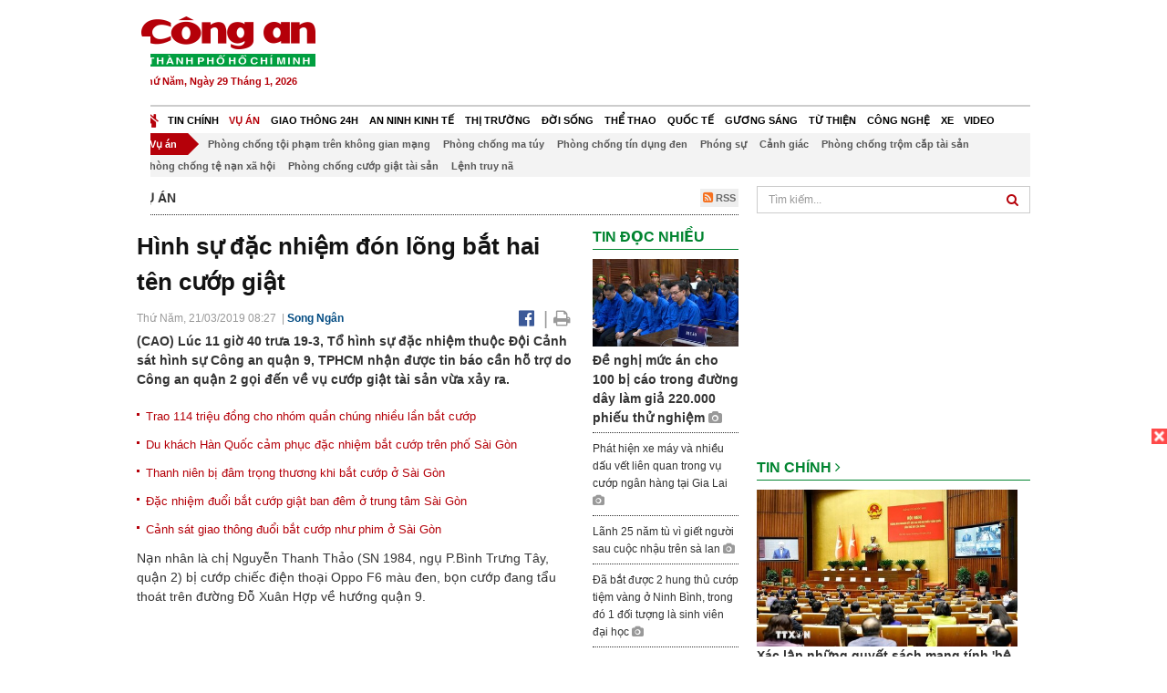

--- FILE ---
content_type: text/html; charset=utf-8
request_url: https://congan.com.vn/vu-an/dac-nhiem-quan-9-bat-hai-ten-cuop-giat-gay-an-o-quan-2_71332.html
body_size: 31197
content:


<!DOCTYPE html>
<html xmlns="http://www.w3.org/1999/xhtml">
<head><title>
	H&#236;nh sự đặc nhiệm đ&#243;n l&#245;ng bắt hai t&#234;n cướp giật
</title>
<!-- common meta tag -->
<meta http-equiv="content-type" content="text/html;charset=UTF-8" />
<meta http-equiv="content-language" itemprop="inLanguage" content="vi-VN" />
<meta name="viewport" content="width=device-width, initial-scale=1.0, user-scalable=yes" />
<!-- mobile web app -->
<meta name="apple-mobile-web-app-capable" content="yes" />
<meta name="apple-mobile-web-app-title" content="congan.com.vn" />
<!-- favi icons -->
<link rel="icon" href="/Sites/CATP/css/icon/favicon.ico" type="image/x-icon" />
<link rel="shortcut icon" href="/Sites/CATP/css/icon/favicon.ico" type="image/x-icon" />
<link rel="shortcut icon" href="/Sites/CATP/css/icon/favicon.ico" type="image/vnd.microsoft.icon" />
<!-- iPad icons -->
<link rel="apple-touch-icon-precomposed" href="/Sites/CATP/css/icon/72x72.png" sizes="72x72" />
<link rel="apple-touch-icon-precomposed" href="/Sites/CATP/css/icon/144x144.png" sizes="144x144" />
<!-- iPhone and iPod touch icons -->
<link rel="apple-touch-icon-precomposed" href="/Sites/CATP/css/icon/57x57.png" sizes="57x57" />
<link rel="apple-touch-icon-precomposed" href="/Sites/CATP/css/icon/114x114.png" sizes="114x114" />
<!-- Nokia Symbian -->
<link rel="nokia-touch-icon" href="/Sites/CATP/css/icon/57x57.png">
<!-- Android icon precomposed so it takes precedence -->
<link rel="apple-touch-icon-precomposed" href="/Sites/CATP/css/icon/114x114.png" sizes="1x1" />
<!-- google plus publisher -->
<link rel="publisher" href="https://plus.google.com/+ConganVnBaoCongAnTPHCM/" />
<!-- author meta tags -->
<meta name="author" itemprop="author" content="congan.com.vn" />
<meta name="copyright" content="Báo Công an Thành Phố Hồ Chí Minh" />
<meta name="webdesign" content="http://vgroup.vn" />
<meta name="robots" content="index,follow,noodp" />
<!-- canonial url -->
<link rel="canonical" href="https://congan.com.vn/vu-an/dac-nhiem-quan-9-bat-hai-ten-cuop-giat-gay-an-o-quan-2_71332.html" />
<link rel="alternate" href="https://congan.com.vn/vu-an/dac-nhiem-quan-9-bat-hai-ten-cuop-giat-gay-an-o-quan-2_71332.html" hreflang="vi-VN" />
<!-- title & meta tags -->
<meta name="description" itemprop="description" content="(CAO) L&#250;c 11 giờ 40 trưa 19-3, Tổ h&#236;nh sự đặc nhiệm thuộc Đội Cảnh s&#225;t h&#236;nh sự C&#244;ng an quận 9, TPHCM nhận được tin b&#225;o cần hỗ trợ do C&#244;ng an quận 2..." />
<meta name="keywords" itemprop="keywords" content="Đặc nhiệm quận 9 bắt hai t&#234;n cướp giật g&#226;y &#225;n ở quận 2,bắt cướp,," />
<!-- facebook tag -->
<meta property="fb:pages" content="835437133180903" />
<meta property="fb:app_id" content="989798167762726" /> 
<meta property="og:site_name" content="Báo Công an Thành Phố Hồ Chí Minh" />
<meta property="og:type" content="article" />
<meta property="og:title" itemprop="headline" content="H&#236;nh sự đặc nhiệm đ&#243;n l&#245;ng bắt hai t&#234;n cướp giật" />    
<meta property="og:url" itemprop="url" content="https://congan.com.vn/vu-an/dac-nhiem-quan-9-bat-hai-ten-cuop-giat-gay-an-o-quan-2_71332.html" />
<meta property="og:description" itemprop="description" content="(CAO) L&#250;c 11 giờ 40 trưa 19-3, Tổ h&#236;nh sự đặc nhiệm thuộc Đội Cảnh s&#225;t h&#236;nh sự C&#244;ng an quận 9, TPHCM nhận được tin b&#225;o cần hỗ trợ do C&#244;ng an quận 2..." />
<meta property="og:image" itemprop="thumbnailUrl" content="https://cloud.tienlenquyetthang.com/thumbnail/CATP-480-2019-3-21/1_960_576_927.jpg" />
<meta property="og:image:alt" itemprop="thumbnailUrl" content="https://cloud.tienlenquyetthang.com/thumbnail/CATP-480-2019-3-21/1_960_576_927.jpg" />
<meta property="og:image:width" content="480"/>
<meta property="og:image:height" content="288"/>
<meta property="article:author" content="https://www.facebook.com/BaoConganTP.HCM" />
<meta property="article:section" itemprop="articleSection" content="Vụ án" />
<meta property="article:tag" content="Đặc nhiệm quận 9 bắt hai tên cướp giật gây án ở quận 2" /><meta property="article:tag" content="bắt cướp" />
<meta name="pubdate" itemprop="datePublished" content="2019-03-21T08:27+07:00" />
<meta name="lastmod" itemprop="dateModified" content="2019-03-21T16:53+07:00" />

<!-- css -->
<link href="/bundles/catp/css?v=KwDReDyO4l0WGT4hyhRO_kyTgrEv6MU86GP-ucz1FzM1" rel="stylesheet"/>

<!--jquery 1.11-->
<script type="text/javascript" src="/Sites/CATP/js/jquery-1.11.0.min.js"></script>
<script type="application/javascript" src="//anymind360.com/js/4038/ats.js"></script>
<!-- Google tag (gtag.js) -->
<script async src="https://www.googletagmanager.com/gtag/js?id=G-FBXW2J9517"></script>
<script>
  window.dataLayer = window.dataLayer || [];
  function gtag(){dataLayer.push(arguments);}
  gtag('js', new Date());

  gtag('config', 'G-FBXW2J9517');
</script>
<script async src="https://pagead2.googlesyndication.com/pagead/js/adsbygoogle.js?client=ca-pub-5518867561997340"
     crossorigin="anonymous"></script>
<script async src="https://pagead2.googlesyndication.com/pagead/js/adsbygoogle.js?client=ca-pub-1340498828993287"
     crossorigin="anonymous"></script></head>
<body>
    <form method="post" action="./dac-nhiem-quan-9-bat-hai-ten-cuop-giat-gay-an-o-quan-2_71332.html" id="frmVCMS" class="mm-slideout mm-page">
<div class="aspNetHidden">
<input type="hidden" name="__VIEWSTATE" id="__VIEWSTATE" value="Ffys1qFMLlTwkL72MkLlEspy4SRBGC/NJTEhOZTL82g5+oen8PZn7NtjJCqYSevIMVn+XWaxHQkeQvOjdu5tvYBRnLNFapoyexfkynVclQTkFAmYpG9W/O7Z7jgm7FK0YwqBKQ==" />
</div>

<div class="aspNetHidden">

	<input type="hidden" name="__VIEWSTATEGENERATOR" id="__VIEWSTATEGENERATOR" value="CA0B0334" />
</div>
    <!--Edit Zone-->
    
    <!--End Edit Zone-->

    <!--Header Mobile Advertisement Zone-->
    <div class="adMobileHeader">
        
    </div>
    <!--End Header Mobile Advertisement Zone-->

    <!--Header-->
    <div id="top-header" class="wrap">
        <div class="container-fluid">
            <div class="row">
                <div class="col-sm-4 col-md-3 logo">
                    <!--Logo-->
                    <a title="Báo công an Thành Phố Hồ Chí Minh" href="/">
                        <img alt="Báo công an Thành Phố Hồ Chí Minh" src="/Sites/CATP/css/images/logo.png" /></a>
                    <p class="today fLeft">
                        Thứ Năm, Ngày 29 Tháng 1, 2026
                    </p>
                    <!--End Logo-->
                </div>
                <div class="col-sm-8 col-md-9 banner">
                    <!--Header Advertisement Zone-->
                    <div class="ad ad-share hidden-xs" style="width:728px;height:90px;"><div id="ad73_6843"></div><script type="text/javascript">$.ajax({url: '/Sites/Common/Pages/AdvertisementApi.aspx?a=getshared&adId=73&pId=343',type: 'GET',dataType: 'json',success: function(data) {if (data.IsSuccess) {$('#ad73_6843').html(data.Data);}}});</script></div>
                    <!--End Header Content Zone-->
                </div>
            </div>
        </div>
    </div>
    <!--End Header-->

    <!--Navigation Zone-->
    
<!--Menu Hearder-Destop-->

<div id="menu-new" class="wrap menu">
    <nav class="navbar navbar-default" role="navigation">
        <div class="header-destop">
            <div class="navbar-header">
                <button type="button" class="navbar-toggle collapsed" data-toggle="collapse" data-target="#bs-example-navbar-collapse-1">
                    <span class="sr-only">Toggle navigation</span>
                    <span class="icon-bar"></span>
                    <span class="icon-bar"></span>
                    <span class="icon-bar"></span>
                </button>
                <a class="navbar-brand" href="/" title="Báo Công an Thành Phố Hồ Chí Minh">
                    <img alt="Báo Công an Thành Phố Hồ Chí Minh" src="/Sites/CATP/css/images/icon-home-new.png" width="19" /></a>
            </div>
            <div class="collapse navbar-collapse" id="bs-example-navbar-collapse-1">
                <div class="row menu-main menu-categories">
                    
                            <ul class="nav navbar-nav">
                        
                            <li data-idmenu="21" >
                                <a title="Tin chính" href="/tin-chinh">Tin chính</a>
                            </li>
                        
                            <li data-idmenu="22" class='active'>
                                <a title="Vụ án" href="/vu-an">Vụ án</a>
                            </li>
                        
                            <li data-idmenu="25" >
                                <a title="Giao thông 24h" href="/giao-thong-24h">Giao thông 24h</a>
                            </li>
                        
                            <li data-idmenu="124" >
                                <a title="An ninh kinh tế" href="/an-ninh-kinh-te">An ninh kinh tế</a>
                            </li>
                        
                            <li data-idmenu="167" >
                                <a title="Thị trường" href="/thi-truong">Thị trường</a>
                            </li>
                        
                            <li data-idmenu="153" >
                                <a title="Đời sống" href="/doi-song">Đời sống</a>
                            </li>
                        
                            <li data-idmenu="160" >
                                <a title="Thể thao" href="http://thethao.congan.com.vn/">Thể thao</a>
                            </li>
                        
                            <li data-idmenu="49" >
                                <a title="Quốc tế" href="/quoc-te">Quốc tế</a>
                            </li>
                        
                            <li data-idmenu="50" >
                                <a title="Gương sáng" href="/guong-sang">Gương sáng</a>
                            </li>
                        
                            <li data-idmenu="77" >
                                <a title="Từ thiện" href="/tu-thien">Từ thiện</a>
                            </li>
                        
                            <li data-idmenu="163" >
                                <a title="Công nghệ " href="/cong-nghe">Công nghệ </a>
                            </li>
                        
                            <li data-idmenu="164" >
                                <a title=" Xe" href="/xe"> Xe</a>
                            </li>
                        
                            <li data-idmenu="270" >
                                <a title="Video" href="http://video.congan.com.vn/">Video</a>
                            </li>
                        
                            </ul>
                           
                            <div class="clearfix"></div>
                        
                </div>
                <div id="vcmsLayout_ctl00_Top_Zone_ctl00_pnlSubMenu">
	
                    <div class="row" style="background: #F3F3F3;">
                        <ul class="nav navbar-nav menu-secondary sub-menu">
                            <li data-parentid="" class='menuchildren'>
                                <a title="Vụ án">Vụ án</a>
                            </li>
                            
                                    <li data-parentid="22" class='menuchildren'>
                                        <a title="Phòng chống tội phạm trên không gian mạng" href="/vu-an/phong-chong-toi-pham-tren-khong-gian-mang">
                                            Phòng chống tội phạm trên không gian mạng
                                        </a>
                                    </li>
                                
                                    <li data-parentid="22" class='menuchildren'>
                                        <a title="Phòng chống ma túy" href="/vu-an/phong-chong-ma-tuy">
                                            Phòng chống ma túy
                                        </a>
                                    </li>
                                
                                    <li data-parentid="22" class='menuchildren'>
                                        <a title="Phòng chống tín dụng đen" href="/vu-an/phong-chong-tin-dung-den">
                                            Phòng chống tín dụng đen
                                        </a>
                                    </li>
                                
                                    <li data-parentid="22" class='menuchildren'>
                                        <a title="Phóng sự" href="/vu-an/phong-su">
                                            Phóng sự
                                        </a>
                                    </li>
                                
                                    <li data-parentid="22" class='menuchildren'>
                                        <a title="Cảnh giác" href="/vu-an/canh-giac">
                                            Cảnh giác
                                        </a>
                                    </li>
                                
                                    <li data-parentid="22" class='menuchildren'>
                                        <a title="Phòng chống trộm cắp tài sản" href="/vu-an/phong-chong-trom-cap-tai-san">
                                            Phòng chống trộm cắp tài sản
                                        </a>
                                    </li>
                                
                                    <li data-parentid="22" class='menuchildren'>
                                        <a title="Phòng chống tệ nạn xã hội" href="/vu-an/phong-chong-te-nan-xa-hoi">
                                            Phòng chống tệ nạn xã hội
                                        </a>
                                    </li>
                                
                                    <li data-parentid="22" class='menuchildren'>
                                        <a title="Phòng chống cướp giật tài sản" href="/vu-an/phong-chong-cuop-giat-tai-san">
                                            Phòng chống cướp giật tài sản
                                        </a>
                                    </li>
                                
                                    <li data-parentid="22" class='menuchildren'>
                                        <a title="Lệnh truy nã" href="/vu-an/lenh-truy-na">
                                            Lệnh truy nã
                                        </a>
                                    </li>
                                
                            <div class="clearfix"></div>
                        </ul>
                    </div>
                
</div>
            </div>
        </div>
        <div class="header-mobile">
            <div class="navbar-header" style="width: 100%;">
                <a href="#menu" class="button navbar-toggle collapsed" title="Menu">
                    <span class="sr-only">Toggle navigation</span>
                    <span class="icon-bar"></span>
                    <span class="icon-bar"></span>
                    <span class="icon-bar"></span>
                </a>
                <p>
                    <a title="Báo Công an Thành Phố Hồ Chí Minh" href="/">
                        <img alt="Báo Công an Thành Phố Hồ Chí Minh" src="/Sites/CATP/css/images/logo.png" style="width: 100px"/></a>
                </p>
            </div>
            <div id="menu" class="hidden">
                <div class="row">
                    <ul class="nav navbar-nav ">
                        
                                <div class="mm-search">
                                    <input placeholder="Tìm kiếm" type="text" autocomplete="off">
                                </div>
                                <li>
                                    <a title="Báo Công an Thành Phố Hồ Chí Minh" href="/">Trang chủ</a>
                                </li>
                            
                                <li class=" ">
                                    <a title="Tin chính" href="/tin-chinh">Tin chính</a>
                                    
                                </li>
                            
                                <li class="mm-selected ">
                                    <a title="Vụ án" href="/vu-an">Vụ án</a>
                                    
                                </li>
                            
                                <li class=" ">
                                    <a title="Giao thông 24h" href="/giao-thong-24h">Giao thông 24h</a>
                                    
                                </li>
                            
                                <li class=" ">
                                    <a title="An ninh kinh tế" href="/an-ninh-kinh-te">An ninh kinh tế</a>
                                    
                                </li>
                            
                                <li class=" ">
                                    <a title="Thị trường" href="/thi-truong">Thị trường</a>
                                    
                                </li>
                            
                                <li class=" ">
                                    <a title="Đời sống" href="/doi-song">Đời sống</a>
                                    
                                </li>
                            
                                <li class=" ">
                                    <a title="Thể thao" href="http://thethao.congan.com.vn/">Thể thao</a>
                                    
                                </li>
                            
                                <li class=" ">
                                    <a title="Quốc tế" href="/quoc-te">Quốc tế</a>
                                    
                                </li>
                            
                                <li class=" ">
                                    <a title="Gương sáng" href="/guong-sang">Gương sáng</a>
                                    
                                </li>
                            
                                <li class=" ">
                                    <a title="Từ thiện" href="/tu-thien">Từ thiện</a>
                                    
                                </li>
                            
                                <li class=" ">
                                    <a title="Công nghệ " href="/cong-nghe">Công nghệ </a>
                                    
                                </li>
                            
                                <li class=" ">
                                    <a title=" Xe" href="/xe"> Xe</a>
                                    
                                </li>
                            
                                <li class=" ">
                                    <a title="Video" href="http://video.congan.com.vn/">Video</a>
                                    
                                </li>
                            
                    </ul>
                </div>
            </div>
        </div>
        <script type="text/javascript">
            $(document).ready(function () {
                // init menu
                $('nav#menu').mmenu();
                // check active menu cha khi menu con active
                var id = $(".activeChild").data('parentid');
                $('.menumain li').each(function (index) {
                    if ($(this).data('idmenu') == id) {
                        $(this).addClass('active');
                    }
                });
                // remove counter null
                $('.navbar-toggle').click(function () {
                    $(".mm-counter").each(function () {
                        if ($(this).text() == 0) {
                            $(this).parent().find('.mm-subopen').remove();
                            $(this).remove();
                        }
                        else {
                            $(this).remove();
                        }
                    });
                });
            });
        </script>
    </nav>
</div>
<!--End Menu-Hearder-Destop-->
<div class="clear"></div>

    <!--End Navigation Zone-->

    <!--Content-->
    <div id="content" class="wrap">
        <div class="container-fluid">
            <div class="col-xs-12 col-sm-8 col-md-8 block-left">
                
<div class="col-xs-12 col-sm-12 col-md-12 padding-left-0 padding-right-0">
    <div class="breadcrumb-page">
        <div class="fLeft">
            <h2>Vụ án</h2>
        </div>
         <div class="fRight f18">
            <a class="btn-rss" href="/rss/vu-an" target="_blank">
                <i class="fa fa-rss-square clorOr"></i> RSS
            </a>
        </div>
        <div class="clearfix"></div>
    </div>
</div>
                <div class="clear"></div>
                <div id="blocknew" class="block_home_new">
                    <div class="col-xs-12 col-sm-12 col-md-7 block-list-news-left">
                        <!-- Left Content Zone-->
                        
<div id="vcmsLayout_ctl00_Content_Left_Zone_ctl00_pnlArticleView">
	
    

<link href="/Sites/Common/css/photoswipe.css" rel="stylesheet" type="text/css" />
<link href="/Sites/Common/css/default-skin.css" rel="stylesheet" type="text/css" />
<script src="/Sites/Common/js/photoswipe.min.js" type="text/javascript"></script>
<script src="/Sites/Common/js/photoswipe-ui-default.min.js" type="text/javascript"></script>

<!-- Load Facebook SDK for JavaScript -->
<div id="fb-root"></div>
<script>    (function (d, s, id) {
    var js, fjs = d.getElementsByTagName(s)[0];
    if (d.getElementById(id)) return;
    js = d.createElement(s); js.id = id;
    js.src = "//connect.facebook.net/vi_VN/sdk.js#xfbml=1&version=v2.5&appId=989798167762726";
    fjs.parentNode.insertBefore(js, fjs);
  }(document, 'script', 'facebook-jssdk'));
</script>
<div class="block_news_big">
  <div class="block_news_detail ads-overlay">
    <div class="article_sub_tile">
      <span></span>
    </div>
    <div class="article_tile">
      <h1>Hình sự đặc nhiệm đón lõng bắt hai tên cướp giật</h1>
    </div>
  </div>
  <div class="block-timer-share ads-overlay">
    <div class="block-time fLeft">
      <p style="white-space: nowrap;">
        Thứ Năm, 21/03/2019 08:27
        &nbsp;|&nbsp;<span style="color:#024b82"><a>Song Ngân</a></span>
      </p>
    </div>
    <div class="icon-share fRight f20">
      <a class="share-facebook" rel="nofollow" target="_blank" title="Chia sẻ bài viết lên facebook"
        href="https://www.facebook.com/sharer/sharer.php?u=http://congan.com.vn/vu-an/dac-nhiem-quan-9-bat-hai-ten-cuop-giat-gay-an-o-quan-2_71332.html&amp;display=popup&amp;ref=plugin">
        <i class="fa fa-facebook-official"></i>
      </a>
      <span class="drash_share">|</span>
      <a rel="nofollow" target="_blank" href="/in-bai/dac-nhiem-quan-9-bat-hai-ten-cuop-giat-gay-an-o-quan-2_71332.html"
        title="Print"><i class="fa fa-print"></i></a>
    </div>
    <div class="clear"></div>
  </div>
  <div class="block_news_detail block_article_detail">
    <div class="article_head ads-overlay">
      <p>(CAO) Lúc 11 giờ 40 trưa 19-3, Tổ hình sự đặc nhiệm thuộc Đội Cảnh sát hình sự Công an quận 9, TPHCM nhận được tin báo cần hỗ trợ do Công an quận 2 gọi đến về vụ cướp giật tài sản vừa xảy ra.</p>
    </div>
    
        <div class="article_related ads-overlay">
          <ul>
      
        <li>
          <a href="/tin-chinh/catphcm-trao-114-trieu-dong-cho-nhom-quan-chung-nhieu-lan-tham-gia-bat-cuop_68918.html" target="_blank">
            Trao 114 triệu đồng cho nhóm quần chúng nhiều lần bắt cướp
          </a>
        </li>
      
        <li>
          <a href="/vu-an/nam-du-khach-han-quoc-cam-phuc-dac-nhiem-bat-cuop-tren-pho-sai-gon_67456.html" target="_blank">
            Du khách Hàn Quốc cảm phục đặc nhiệm bắt cướp trên phố Sài Gòn
          </a>
        </li>
      
        <li>
          <a href="/vu-an/nam-thanh-nien-bi-dam-trong-thuong-khi-bat-cuop-o-sai-gon_65441.html" target="_blank">
            Thanh niên bị đâm trọng thương khi bắt cướp ở Sài Gòn
          </a>
        </li>
      
        <li>
          <a href="/vu-an/dac-nhiem-duoi-bat-cuop-giua-trung-tam-sai-gon_60007.html" target="_blank">
            Đặc nhiệm đuổi bắt cướp giật ban đêm ở trung tâm Sài Gòn
          </a>
        </li>
      
        <li>
          <a href="/guong-sang/canh-sat-giao-thong-duoi-bat-cuop-nhu-phim-hanh-dong-o-sai-gon_59945.html" target="_blank">
            Cảnh sát giao thông đuổi bắt cướp như phim ở Sài Gòn
          </a>
        </li>
      
        </ul>
                </div>
      
    <div id="article_content" class="article_content bgClorFFF">
      <p>Nạn nhân là chị Nguyễn Thanh Thảo (SN 1984, ngụ P.Bình Trưng Tây, quận 2) bị cướp chiếc điện thoại Oppo F6 màu đen, bọn cướp đang tẩu thoát trên đường Đỗ Xuân Hợp về hướng quận 9.</p><p>Lập tức tổ hình sự đặc nhiệm cấp tốc xuống đường Đỗ Xuân Hợp tổ chức tuần tra, đón lõng bọn cướp. Khoảng 20 phút sau, khi cảnh sát đặc nhiệm ém quân trên đường Đỗ Xuân Hợp, đoạn thuộc địa bàn phường Phước Long A thì phát hiện 2 đối tượng nghi vấn chở nhau trên chiếc xe Wave anpha màu xanh, BS: 84H5-6688 rẽ vào đường 26.</p><p>Lập tức các anh tổ chức vây bắt cả hai, kiểm tra trong người các đối tượng phát hiện nhiều dụng cụ bẻ khóa xe máy chuyên nghiệp, một con dao bấm cùng tang vật là chiếc điện thoại Oppo.</p><p>Qua đấu tranh nhanh, 2 đối tượng thừa nhận vừa cướp giật tài sản ở phường Bình Trưng Tây, quận 2. Hai đối tượng được đưa về Đội cảnh sát hình sự quận 9 để tiếp tục đấu tranh làm rõ.</p><div style="margin-bottom:20px;width:100%;"><img alt="" src="http://image.congan.com.vn/thumbnail/CATP-960-2019-3-21/3.jpg" style="width:100%" title="" /><div class="d-imgcaption">Tang vật và phương tiện gây án của bọn cướp</div></div><div style="margin-bottom:20px;width:100%;"><img alt="" src="http://image.congan.com.vn/thumbnail/CATP-960-2019-3-21/1.jpg" style="width:100%" title="" /><div class="d-imgcaption">Hình sự đặc nhiệm quận 9 bắt gọn hai tên cướp</div></div><p>Tại cơ quan công an, các đối tượng khai nhận là Trần Ngọc Hùng (SN 1987, ngụ phường 24, quận Bình Thạnh, TPHCM) và Lê Hoàng Phim (SN 1992, ngụ thị trấn Bảo Thạnh, huyện Ba Tri, tỉnh Bến Tre). Trước đó, vào sáng cùng ngày, chúng sử dụng xe máy rảo quanh nhiều tuyến đường để tìm phụ nữ cướp giật tài sản và bẻ khóa trộm cắp xe máy.</p><p>Khi đến đường số 6, phường Bình Trưng Tây, quận 2, phát hiện chị Thảo đang nói chuyện điện thoại nên Hùng áp sát để Phim cướp giật rồi chạy về quận 9 thì bị bắt.</p><p>Qua trích lục hồ sơ, cơ quan công an xác định Hùng có 1 tiền án về tội “cướp giật tài sản” vào năm 2007 tại Bình Thạnh; năm 2002 bị Công an phường Đa Kao, quận 1 đưa đi trường giáo dưỡng số 4 tại Long Thành, Đồng Nai và năm 2015 bị Công an phường Tân Định, quận 1 đưa đi cai nghiện tại trung tâm Đức Hạnh, tỉnh Bình Phước.</p><p>Cả hai đối tượng đều nghiện ma túy.</p><p>Do nơi xảy ra vụ cướp giật tài sản ở quận 2 nên ngay trong ngày, Công an quận 9 đã bàn giao hai đối tượng và tang vật cho Đội cảnh sát hình sự Công an quận 2 để tiếp tục điều tra theo thẩm quyền.</p>

      <!-- referer url -->
      
      <div class="ads-overlay padT5">
        <div class="article_author col-sm-12 col-md-6 fRight padR0 padB0 marginB0">
          Song Ngân
        </div>
        <div class="col-sm-12 col-md-6 fLeft padL0 padB0 marginB0">
          <div class="fb-like fLeft padR5 padB0" data-href="https://congan.com.vn/vu-an/dac-nhiem-quan-9-bat-hai-ten-cuop-giat-gay-an-o-quan-2_71332.html" data-layout="button" data-action="like" data-show-faces="false" data-share="false"></div>
          <div class="fb-share-button fLeft padB0" data-href="https://congan.com.vn/vu-an/dac-nhiem-quan-9-bat-hai-ten-cuop-giat-gay-an-o-quan-2_71332.html" data-layout="button_count"></div>
        </div>
        <div class="clear"></div>
      </div>
    </div>

    <!-- ad after content -->
    <div class="ads-web ads-overlay">
      <div class='ad ad-embed hidden-xs' style='width:300px;height:250px;'><script async src="//pagead2.googlesyndication.com/pagead/js/adsbygoogle.js"></script>
<!-- CAO_NEWS_300_250_DETAIL -->
<ins class="adsbygoogle"
     style="display:inline-block;width:300px;height:250px"
     data-ad-client="ca-pub-1340498828993287"
     data-ad-slot="7642712658"></ins>
<script>
(adsbygoogle = window.adsbygoogle || []).push({});
</script></div>
      
      <div class="clear"></div>
    </div>

    <!-- adv video outstream -->
    
    

    <!-- tag -->
    <div class="article_content ads-overlay padB20">
      <div class="article_tags">
        <i class="fa fa-tags"></i><strong>Từ Khóa</strong>
        
            <a href="/tag/Đặc nhiệm quận 9 bắt hai tên cướp giật gây án ở quận 2.html">
              Đặc nhiệm quận 9 bắt hai tên cướp giật gây án ở quận 2</a>
          
            <a href="/tag/bắt cướp.html">
              bắt cướp</a>
          
      </div>
    </div>

    <!-- video adsense -->
    <div class="ads-overlay">
      
<!-- css -->
<link href="/Sites/Common/VGPlayer/css/video-js.css" type="text/css" rel="stylesheet" />
<link href="/Sites/Common/VGPlayer/css/videojs.ads.css" type="text/css" rel="stylesheet" />
<link href="/Sites/Common/VGPlayer/css/videojs.ima.css" type="text/css" rel="stylesheet" />
<link href="/Sites/Common/VGPlayer/css/style.css" type="text/css" rel="stylesheet" />

<div id="video-adsense">
    <div id="video-wrapper">
        <div id="video-container">
            <video id="catp-player" class="video-js vjs-default-skin vjs-big-play-centered"controls preload="auto" poster="https://cloud.tienlenquyetthang.com/thumbnail/CATP-480-2025-12-12/7cf83dbf67ae1877e97da462ffa6e526_2527_1516_487.jpeg" data-setup="{}">
                <source src="https://cloud.tienlenquyetthang.com/Sites/CATP/Storage/Media/2025/12/12/giam-doc-phat-lenh-1_20251212120800_20251212124600_20251222081800.mp4" type='video/mp4'>
            </video>
        </div>
        <div id="video-overlay">
            <div id="video-overlay-banner">
                <div id="btn-close-pre-roll" onclick="closePreRoll();"></div>
                <div id="btn-close-post-roll" onclick="closePostRoll();"></div>
                <script async src="//pagead2.googlesyndication.com/pagead/js/adsbygoogle.js"></script>
                <!-- CAO_NEWS_300_250_VIDEO -->
                <ins class="adsbygoogle"
                     style="display:inline-block;width:300px;height:250px"
                     data-ad-client="ca-pub-1340498828993287"
                     data-ad-slot="3969392658"></ins>
                <script>
                    (adsbygoogle = window.adsbygoogle || []).push({});
                </script>
            </div>
        </div>
        <div id="button-overlay">
            <input id="btnSkipAd" type="button" onclick="skipAd()" value=" Skip Ad >> "/>
        </div>
    </div>
    <div id="video-title">
        <a href="http://video.congan.com.vn/video-thoi-su/giam-doc-cong-an-tphcm-phat-lenh-ra-quan-cao-diem-tan-cong-tran-ap-toi-pham-dip-tet-2026_186790.html">
            Gi&#225;m đốc C&#244;ng an TPHCM ph&#225;t lệnh ra qu&#226;n cao điểm tấn c&#244;ng, trấn &#225;p tội phạm dịp Tết 2026
        </a>
    </div>
</div>
<input type="hidden" id="hidVastTagPC" value="https://googleads.g.doubleclick.net/pagead/ads?ad_type=video_text_image&client=ca-video-pub-1340498828993287&description_url=http%3A%2F%2Fcongan.com.vn&channel=8424723850&videoad_start_delay=5000&hl=vi" />
<input type="hidden" id="hidVastTagMobile" value="https://googleads.g.doubleclick.net/pagead/ads?ad_type=video_text_image&client=ca-video-pub-1340498828993287&description_url=http%3A%2F%2Fcongan.com.vn&channel=8424723850&videoad_start_delay=5000&hl=vi" />
<!-- js -->
<script src="/Sites/Common/VGPlayer/js/video.js" type="text/javascript"></script>
<script src="//imasdk.googleapis.com/js/sdkloader/ima3.js" type="text/javascript"></script>
<script src="/Sites/Common/VGPlayer/js/videojs.ads.js" type="text/javascript"></script>
<script src="/Sites/Common/VGPlayer/js/videojs.ima.js" type="text/javascript"></script>
<script src="/Sites/Common/VGPlayer/js/ads.js" type="text/javascript"></script>
    
<script type="text/javascript">
    var ads = new Ads('catp-player', true);
    function closePreRoll() {
        ads.adsPreRollClosed();
    }
    function closePostRoll() {
        ads.adsPostRollClosed();
    }
    function skipAd() {
        ads.adsSkipped();
    }
</script>




    </div>
  </div>

  <!-- comment -->
  <div class="block-detail ads-overlay padT20 padB20" style="border: none;">
    <h4 class="padT0 marginT0">Bình luận (0)</h4>
    <div class="row">
      <div class="col-sm-12 col-md-12">
        <div class="form-group">
          <textarea id="txtCommentContent" class="form-control" rows="2" placeholder="Nội dung bình luận"></textarea>
        </div>
      </div>
      <div class="col-xs-6 pull-right">
        <button type="button" id="postComment" class="btn btn-default btn-sent-comment fRight" onclick="prepareSubmitComment('','')" data-toggle="modal" data-target="#commentModal">
          <strong>GỬI</strong></button>
      </div>
    </div>
    
  </div>
  <div class="modal fade" id="commentModal" tabindex="-1" role="dialog" aria-hidden="true">
    <div class="modal-dialog">
      <div class="modal-content">
        <div class="modal-header">
          <button type="button" class="close" data-dismiss="modal"><span aria-hidden="true">&times;</span><span class="sr-only">Close</span></button>
          <strong class="modal-title f18">Thông tin bạn đọc</strong>
        </div>
        <div class="modal-body">
          <div class="row">
            <div class="col-xs-12">
              <div class="form-group">
                <input id="txtFullName" type="text" name="fullname" class="form-control name" placeholder="Họ và tên" maxlength="256" />
              </div>
            </div>
            <div class="col-xs-12">
              <div class="form-group">
                <input id="txtEmail" type="text" name="email" class="form-control email" placeholder="Email" maxlength="256" />
              </div>
            </div>
            <div class="col-xs-6">
              <div class="form-group">
                <input id="txtCaptcha" type="text" class="form-control" placeholder="Mã xác nhận" maxlength="256" />
              </div>
            </div>
            <div class="col-xs-6">
              <div class="form-group">
                <img id="imgCaptcha" src="/Sites/Common/Pages/CaptchaImg.aspx" class="imgCaptcha fLeft" alt="Mã xác nhận" />
              </div>
            </div>
            <div class="col-xs-6 col-xs-offset-3">
              <div class="form-group">
                <button type="button" id="btnSubmitComment" onclick="submitComment();" class="btn btn-default btn-sent-comment-modal">Gửi bình luận</button>
              </div>
            </div>
          </div>
        </div>
      </div>
    </div>
  </div>

  <!-- others news -->
  <div class="block-detail ads-overlay">
    <div class="box-related-news">
      <div class="title-box">
        TIN KHÁC
      </div>
      <div class="list-related">
        
            <ul>
          
            <li class="col-xs-4 related-news"><a href="/vu-an/chieu-doc-cua-cap-doi-dap-kinh-9-oto-trom-tai-san_71321.html">
              <img src="https://cloud.tienlenquyetthang.com/thumbnail/CATP-150-2019-3-20/g14_410_246_105.jpg"
                title="Chi&#234;u &quot;độc&quot; của cặp đ&#244;i đập k&#237;nh 9 &#244;t&#244; trộm t&#224;i sản" alt="Chi&#234;u &quot;độc&quot; của cặp đ&#244;i đập k&#237;nh 9 &#244;t&#244; trộm t&#224;i sản" style="width: 100%;" />
            </a><a href="/vu-an/chieu-doc-cua-cap-doi-dap-kinh-9-oto-trom-tai-san_71321.html">
              Chiêu "độc" của cặp đôi đập kính 9 ôtô trộm tài sản
            </a>
              
            </li>
          
            <li class="col-xs-4 related-news"><a href="/vu-an/ke-toan-truong-chi-cuc-thi-hanh-an-dan-su-lua-850-trieu-dong_71320.html">
              <img src="https://cloud.tienlenquyetthang.com/thumbnail/CATP-150-2019-3-20/33-ahxl_1019_611_93.jpg"
                title="Kế to&#225;n trưởng Chi cục Thi h&#224;nh &#225;n d&#226;n sự lừa 850 triệu đồng" alt="Kế to&#225;n trưởng Chi cục Thi h&#224;nh &#225;n d&#226;n sự lừa 850 triệu đồng" style="width: 100%;" />
            </a><a href="/vu-an/ke-toan-truong-chi-cuc-thi-hanh-an-dan-su-lua-850-trieu-dong_71320.html">
              Kế toán trưởng Chi cục Thi hành án dân sự lừa 850 triệu đồng
            </a>
              
            </li>
          
            <li class="col-xs-4 related-news"><a href="/vu-an/bo-cong-an-danh-sap-duong-day-buon-300kg-ma-tuy-da-o-sai-gon_71316.html">
              <img src="https://cloud.tienlenquyetthang.com/thumbnail/CATP-150-2019-3-20/53591757-2115929171965377-1766267328674136064-n_960_576_215.jpg"
                title="Đ&#225;nh sập đường d&#226;y bu&#244;n khoảng 300kg ma t&#250;y xuy&#234;n quốc gia" alt="Đ&#225;nh sập đường d&#226;y bu&#244;n khoảng 300kg ma t&#250;y xuy&#234;n quốc gia" style="width: 100%;" />
            </a><a href="/vu-an/bo-cong-an-danh-sap-duong-day-buon-300kg-ma-tuy-da-o-sai-gon_71316.html">
              Đánh sập đường dây buôn khoảng 300kg ma túy xuyên quốc gia
            </a>
               <i class="fa fa-camera clor9"></i>
            </li>
          
            </ul>
                        <div class="related-seperator"></div>
          
        <div class="list-news-order">
          
              <ul class="list-article">
            
              <li>
                <a title="Chống ph&#225; nh&#224; nước, Facebooker l&#227;nh &#225;n" href="/vu-an/facebooker-lanh-an-vi-doi-lat-do-chinh-quyen_71315.html">
                  Chống phá nhà nước, Facebooker lãnh án</a> <i style="color: #aaa;">(20/03)</i>
              </li>
            
              <li>
                <a title="&#193;n mạng từ việc bị mất 3 quả trứng vịt lộn" href="/vu-an/an-mang-tu-viec-bi-mat-3-cai-trung-vit-lon_71308.html">
                  Án mạng từ việc bị mất 3 quả trứng vịt lộn</a> <i style="color: #aaa;">(20/03)</i>
              </li>
            
              <li>
                <a title="Vườn chanh d&#226;y tiền tỷ sắp thu hoạch bị chặt ph&#225;" href="/vu-an/vuon-chanh-day-tien-ty-bi-chat-pha-khi-sap-thu-hoach_71304.html">
                  Vườn chanh dây tiền tỷ sắp thu hoạch bị chặt phá</a> <i style="color: #aaa;">(20/03)</i>
              </li>
            
              <li>
                <a title="Khởi tố nh&#243;m đối tượng h&#224;nh hung ph&#243;ng vi&#234;n" href="/vu-an/khoi-to-nhom-doi-tuong-danh-phong-vien-sau-khi-la_71293.html">
                  Khởi tố nhóm đối tượng hành hung phóng viên</a> <i style="color: #aaa;">(20/03)</i>
              </li>
            
              <li>
                <a title="Thấy taxi mở cửa, x&#244;ng v&#224;o kề dao cổ t&#224;i xế cướp xe" href="/vu-an/ke-dao-vao-co-tai-xe-cuop-ta-xi_71287.html">
                  Thấy taxi mở cửa, xông vào kề dao cổ tài xế cướp xe</a> <i style="color: #aaa;">(20/03)</i>
              </li>
            
              <li>
                <a title="Th&#224;nh vi&#234;n đo&#224;n l&#244; t&#244; ở S&#224;i G&#242;n bị s&#225;t hại tại B&#236;nh Thuận" href="/vu-an/nam-thanh-nien-doan-lo-to-tphcm-bi-dam-chet-khi-luu-dien-o-binh-thuan_71284.html">
                  Thành viên đoàn lô tô ở Sài Gòn bị sát hại tại Bình Thuận</a> <i style="color: #aaa;">(20/03)</i>
              </li>
            
              <li>
                <a title="Nghi &#225;n thiếu nữ s&#225;t hại mẹ ruột v&#236; m&#226;u thuẫn" href="/vu-an/nghi-an-thieu-nu-sat-hai-me-ruot-vi-mau-thuan_71283.html">
                  Nghi án thiếu nữ sát hại mẹ ruột vì mâu thuẫn</a> <i style="color: #aaa;">(20/03)</i>
              </li>
            
              <li>
                <a title="Kẻ đ&#226;m đứt tủy sống bạn nhậu ra đầu th&#250;" href="/vu-an/vu-truy-tim-hung-thu-giet-ban-nhau-o-binh-thuan-doi-tuong-ra-dau-thu_71282.html">
                  Kẻ đâm đứt tủy sống bạn nhậu ra đầu thú</a> <i style="color: #aaa;">(20/03)</i>
              </li>
            
              <li>
                <a title="Kẻ x&#226;m hại b&#233; g&#225;i 10 tuổi ở Chương Mỹ đ&#227; bị bắt giam" href="/vu-an/ke-xam-hai-be-gai-10-tuoi-o-chuong-my-da-bi-bat-giam_71266.html">
                  Kẻ xâm hại bé gái 10 tuổi ở Chương Mỹ đã bị bắt giam</a> <i style="color: #aaa;">(19/03)</i>
              </li>
            
              <li>
                <a title="Tử h&#236;nh kẻ giết vợ sắp cưới của &#244;ng chủ v&#236; bị cho nghỉ việc" href="/vu-an/tu-hinh-ke-giet-vo-sap-cuoi-cua-ong-chu-vi-bi-cho-nghi-viec_71259.html">
                  Tử hình kẻ giết vợ sắp cưới của ông chủ vì bị cho nghỉ việc</a> <i style="color: #aaa;">(19/03)</i>
              </li>
            
              </ul>
            
        </div>
        <div class="clear"></div>
      </div>
    </div>
  </div>
</div>

<!-- ad below responsive -->


<!-- ad inner content -->
<div id="ad-content-1-web" class="ads-web ads-overlay">
  <div class='ad ad-embed hidden-xs' style='width:300px;height:250px;'><script async src="//pagead2.googlesyndication.com/pagead/js/adsbygoogle.js"></script>
<!-- CAO_NEWS_300_250_DETAIL -->
<ins class="adsbygoogle"
     style="display:inline-block;width:300px;height:250px"
     data-ad-client="ca-pub-1340498828993287"
     data-ad-slot="7642712658"></ins>
<script>
(adsbygoogle = window.adsbygoogle || []).push({});
</script></div>
  <div class="clear"></div>
</div>
<div id="ad-content-2-web" class="ads-web ads-overlay">
  <div class='ad ad-embed hidden-xs' style='width:300px;height:250px;'><script async src="//pagead2.googlesyndication.com/pagead/js/adsbygoogle.js"></script>
<!-- CAO_NEWS_300_250_DETAIL -->
<ins class="adsbygoogle"
     style="display:inline-block;width:300px;height:250px"
     data-ad-client="ca-pub-1340498828993287"
     data-ad-slot="7642712658"></ins>
<script>
(adsbygoogle = window.adsbygoogle || []).push({});
</script></div>
  <div class="clear"></div>
</div>
<div id="ad-content-1-mobile" class="ads-mobile ads-overlay">
  
  <div class="clear"></div>
</div>
<div id="ad-content-2-mobile" class="ads-mobile ads-overlay">
  
  <div class="clear"></div>
</div>

<!-- render ad -->
<script type="text/javascript">
  $(document).ready(function() {
    var isMobile = 'False'.toLowerCase() === 'true';

    if (isMobile) {
      // check content more than 1 paragraph
      if ($('#article_content p').length > 1) {
        console.log('1');
        $('#ad-content-1-mobile').insertBefore($('#article_content p').get(1));
      }

      // check content more than 5 paragraph
      if ($('#article_content p').length > 5) {
        console.log('5');
        $('#ad-content-2-mobile').insertBefore($('#article_content p').get(5));
      }

      // check content more than 4 paragraph
      if ($('#article_content p').length > 4) {
        // init window width, height
        var width = $(window).width();
        var height = $(window).height();

        // init left position
        var left = width < 330 ? 10 : 15;

        // init object
        var adResponsive = $('#adBannerUnderContent');
        adResponsive.css('width', width - 2 * left);
        adResponsive.css('height', height);
        adResponsive.css('left', left);

        // init view element
        var div = $('<div>');
        div.css('width', width);
        div.css('height', height);
        div.css('position', 'relative');
        div.css('z-index', '0');

        // get third param
        var param = $('#article_content p').get(3);

        // insert div view into content
        div.insertBefore(param);

        // scroll
        $(window).scroll(function () {
          if ($(window).scrollTop() + height >= div.offset().top || $(window).scrollTop() - height <= div.offset().top) {
            // display ad
            adResponsive.css('display', 'block');
            $('.block_article_detail').css('background', 'none');
          }
          if ($(window).scrollTop() + height < div.offset().top || $(window).scrollTop() - height > div.offset().top) {
            // hide ad
            adResponsive.css('display', 'none');
            $('.block_article_detail').css('background-color', '#fff');
          }
        });
      }

    } else {
      // check content more than 1 paragraph
      if ($('#article_content p').length > 1) {
        $('#ad-content-1-web').insertBefore($('#article_content p').get(1));
      }

      // check content more than 5 paragraph
      if ($('#article_content p').length > 4) {
        $('#ad-content-2-web').insertBefore($('#article_content p').get(4));
      }

    }
  });
</script>

<!-- gallery -->
<div class="pswp" tabindex="-1" role="dialog" aria-hidden="true">
  <div class="pswp__bg">
  </div>
  <div class="pswp__scroll-wrap">
    <div class="pswp__container">
      <div class="pswp__item">
      </div>
      <div class="pswp__item">
      </div>
      <div class="pswp__item">
      </div>
    </div>
    <div class="pswp__ui pswp__ui--fit">
      <div class="pswp__top-bar">
        <div class="pswp__counter">
        </div>
        <button type="button" class="pswp__button pswp__button--close" title="Đóng (Esc)">
        </button>
        <button type="button" class="pswp__button pswp__button--share" title="Chia sẻ">
        </button>
        <button type="button" class="pswp__button pswp__button--fs" title="Toàn màn hình">
        </button>
        <button type="button" class="pswp__button pswp__button--zoom" title="Phóng to / Thu nhỏ">
        </button>
        <div class="pswp__preloader">
          <div class="pswp__preloader__icn">
            <div class="pswp__preloader__cut">
              <div class="pswp__preloader__donut">
              </div>
            </div>
          </div>
        </div>
      </div>
      <div class="pswp__share-modal pswp__share-modal--hidden pswp__single-tap">
        <div class="pswp__share-tooltip">
        </div>
      </div>
      <button type="button" class="pswp__button pswp__button--arrow--left" title="Xem ảnh trước">
      </button>
      <button type="button" class="pswp__button pswp__button--arrow--right" title="Xem ảnh tiếp theo">
      </button>
      <div class="pswp__caption">
        <div class="pswp__caption__center">
        </div>
      </div>
    </div>
  </div>
</div>
<script type="text/javascript">
  var initPhotoSwipeFromDOM = function (gallerySelector) {
    // parse slide data (url, title, size ...) from DOM elements 
    // (children of gallerySelector)
    var parseThumbnailElements = function (el) {
      var thumbElements = el.childNodes,
        numNodes = thumbElements.length,
        items = [],
        figureEl,
        linkEl,
        size,
        item;
      for (var i = 0; i < numNodes; i++) {
        figureEl = thumbElements[i]; // <figure> element
        // include only element nodes 
        if (figureEl.nodeType !== 1) {
          continue;
        }
        linkEl = figureEl.children[0]; // <a> element
        size = linkEl.getAttribute('data-size').split('x');
        // create slide object
        item = {
          src: linkEl.getAttribute('href'),
          w: parseInt(size[0], 10),
          h: parseInt(size[1], 10)
        };
        if (figureEl.children.length > 1) {
          // <figcaption> content
          item.title = figureEl.children[1].innerHTML;
        }
        if (linkEl.children.length > 0) {
          // <img> thumbnail element, retrieving thumbnail url
          item.msrc = linkEl.children[0].getAttribute('src');
        }
        item.el = figureEl; // save link to element for getThumbBoundsFn
        items.push(item);
      }
      return items;
    };
    // find nearest parent element
    var closest = function closest(el, fn) {
      return el && (fn(el) ? el : closest(el.parentNode, fn));
    };
    // triggers when user clicks on thumbnail
    var onThumbnailsClick = function (e) {
      e = e || window.event;
      e.preventDefault ? e.preventDefault() : e.returnValue = false;
      var eTarget = e.target || e.srcElement;
      // find root element of slide
      var clickedListItem = closest(eTarget, function (el) {
        return (el.tagName && el.tagName.toUpperCase() === 'FIGURE');
      });
      if (!clickedListItem) {
        return;
      }
      // find index of clicked item by looping through all child nodes
      // alternatively, you may define index via data- attribute
      var clickedGallery = clickedListItem.parentNode,
        childNodes = clickedListItem.parentNode.childNodes,
        numChildNodes = childNodes.length,
        nodeIndex = 0,
        index;
      for (var i = 0; i < numChildNodes; i++) {
        if (childNodes[i].nodeType !== 1) {
          continue;
        }
        if (childNodes[i] === clickedListItem) {
          index = nodeIndex;
          break;
        }
        nodeIndex++;
      }
      if (index >= 0) {
        // open PhotoSwipe if valid index found
        openPhotoSwipe(index, clickedGallery);
      }
      return false;
    };
    // parse picture index and gallery index from URL (#&pid=1&gid=2)
    var photoswipeParseHash = function () {
      var hash = window.location.hash.substring(1),
        params = {};

      if (hash.length < 5) {
        return params;
      }
      var vars = hash.split('&');
      for (var i = 0; i < vars.length; i++) {
        if (!vars[i]) {
          continue;
        }
        var pair = vars[i].split('=');
        if (pair.length < 2) {
          continue;
        }
        params[pair[0]] = pair[1];
      }

      if (params.gid) {
        params.gid = parseInt(params.gid, 10);
      }

      return params;
    };
    var openPhotoSwipe = function (index, galleryElement, disableAnimation, fromURL) {
      var pswpElement = document.querySelectorAll('.pswp')[0],
        gallery,
        options,
        items;
      items = parseThumbnailElements(galleryElement);
      // define options (if needed)
      options = {
        // define gallery index (for URL)
        galleryUID: galleryElement.getAttribute('data-pswp-uid'),

        getThumbBoundsFn: function (index) {
          // See Options -> getThumbBoundsFn section of documentation for more info
          var thumbnail = items[index].el.getElementsByTagName('img')[0], // find thumbnail
            pageYScroll = window.pageYOffset || document.documentElement.scrollTop,
            rect = thumbnail.getBoundingClientRect();
          return { x: rect.left, y: rect.top + pageYScroll, w: rect.width };
        }
      };
      // PhotoSwipe opened from URL
      if (fromURL) {
        if (options.galleryPIDs) {
          for (var j = 0; j < items.length; j++) {
            if (items[j].pid == index) {
              options.index = j;
              break;
            }
          }
        } else {
          // in URL indexes start from 1
          options.index = parseInt(index, 10) - 1;
        }
      } else {
        options.index = parseInt(index, 10);
      }
      // exit if index not found
      if (isNaN(options.index)) {
        return;
      }
      if (disableAnimation) {
        options.showAnimationDuration = 0;
      }
      // Pass data to PhotoSwipe and initialize it
      gallery = new PhotoSwipe(pswpElement, PhotoSwipeUI_Default, items, options);
      gallery.init();
    };
    // loop through all gallery elements and bind events
    var galleryElements = document.querySelectorAll(gallerySelector);
    for (var i = 0, l = galleryElements.length; i < l; i++) {
      galleryElements[i].setAttribute('data-pswp-uid', i + 1);
      galleryElements[i].onclick = onThumbnailsClick;
    }
    // Parse URL and open gallery if it contains #&pid=3&gid=1
    var hashData = photoswipeParseHash();
    if (hashData.pid && hashData.gid) {
      openPhotoSwipe(hashData.pid, galleryElements[hashData.gid - 1], true, true);
    }
  };
  // execute above function
  initPhotoSwipeFromDOM('.image-gallery');
</script>
<!-- end gallery -->

<script type="text/javascript">
  var articleId = 71332;
  var commentParentId = "";
  var commentContent = "";

  function toggleComments() {
    if ($("#comments").css("display") == "none")
      $("#comments").css("display", "block");
    else
      $("#comments").css("display", "none");
  }

  function toggleReplyForm(commentId) {
    var replyForm = $("#replyForm" + commentId);
    var parentId = replyForm.attr("name");
    // add html content
    if (replyForm.html() == "") {
      var html = "<div class=\"row\">" +
        "<div class=\"col-sm-12 col-md-12\">" +
        "<div class=\"form-group\">" +
        "<textarea id=\"txtCommentContent" + commentId + "\" class=\"form-control\" rows=\"2\" placeholder=\"Nội dung bình luận\" maxlength=\"4000\"></textarea>" +
        "</div>" +
        "</div>" +
        "<div class=\"col-xs-6 pull-right\">" +
        "<button type=\"button\" id=\"postComment" + commentId + "\" class=\"btn btn-default btn-sent-comment\" onclick=\"prepareSubmitComment(" + commentId + "," + parentId + ")\" data-toggle=\"modal\" data-target=\"#commentModal\">" +
        "<strong>GỬI</strong></button>" +
        "<button type=\"button\" id=\"toggleReplyForm" + commentId + "\" class=\"btn btn-default btn-close-comment-form\" onclick=\"toggleReplyForm(" + commentId + ");\"><strong>ĐÓNG</strong></button>" +
        "</div>" +
        "</div>";
      replyForm.html(html);
    }
    // hide/display form
    if (replyForm.css("display") == "none")
      replyForm.css("display", "block");
    else
      replyForm.css("display", "none");
  }

  function prepareSubmitComment(commentId, parentId) {
    commentContent = $("#txtCommentContent" + commentId).val();
    if (parentId != null && parentId != "")
      commentParentId = parentId;
  }

  function submitComment() {
    if (commentContent == "" || commentContent == 'Vui lòng gõ tiếng Việt có dấu') {
      alert("Yêu cầu nhập nội dung");
      return;
    }
    var fullName = $("#txtFullName").val().trim();
    if (fullName == "") {
      alert("Yêu cầu nhập họ tên");
      $("#txtFullName").focus();
      return;
    }
    var email = $("#txtEmail").val().trim();
    if (email == "") {
      alert("Yêu cầu nhập địa chỉ email");
      $("#txtEmail").focus();
      return;
    } else if (!/^([a-zA-Z0-9_.-])+@(([a-zA-Z0-9-])+.)+([a-zA-Z0-9]{2,4})+$/.test(email)) {
      alert("Địa chỉ email không đúng định dạng(vd: ten_ban@yahoo.com)");
      $("#txtEmail").focus();
      return;
    }
    var captcha = $("#txtCaptcha").val().trim();
    if (captcha == "") {
      alert("Yêu cầu nhập mã xác nhận");
      $("#txtCaptcha").focus();
      return;
    }
    $.ajax({
      type: "POST",
      url: location.protocol + "//" + location.host + "/Sites/CATP/Services/Comment.aspx?",
      data: { a: "postcomment", content: commentContent, user: fullName, email: email, captcha: captcha, targetId: articleId, parentId: commentParentId },
      dataType: "json",
      beforeSend: function () {
        $("#btnSubmitComment").attr('disabled', 'disabled');
      },
      success: function (data) {
        $("#btnSubmitComment").removeAttr('disabled');
        if (data.IsSuccess) {
          alert(data.Message);
          resetComment();
          $('#commentModal').modal('toggle');
        } else {
          alert(data.Message);
          resetCaptcha();
        }
      },
      error: function () {
        $("#btnSubmitComment").removeAttr('disabled');
        alert("Có lỗi xảy ra trong quá trình gửi, hay thử lại!");
        resetCaptcha();
      }
    });
  }

  function resetComment() {
    $(".form-control").val("");
    $(".form-comment").css("display", "none");
    resetCaptcha();
  }

  function resetCaptcha() {
    var code = Math.random();
    $("#imgCaptcha").attr("src", "/Sites/Common/Pages/CaptchaImg.aspx?ref=" + code);
  }

  function likeComment(id) {
    var $btn = $("#comment" + id);
    $.ajax({
      type: "POST",
      url: location.protocol + "//" + location.host + "/Sites/CATP/Services/Comment.aspx?",
      data: "a=likecomment&commentId=" + id,
      beforeSend: function () {
        $btn.css("color", "#B8B8B8");
        $btn.css("cursor", "auto");
        $btn.unbind("click");
      },
      success: function (res) {
        if (res == 1) {
          var currentLike = parseInt($("#likeComment" + id).text(), 0) + 1;
          $("#likeComment" + id).text(currentLike);
        } else {
          alert("Bạn không được phép thích bình luận này nữa!");
        }
      }
    });
  }

  function iframeResize() {
    $('.content-news-detail iframe').each(function (index, item) {
      var currentH = $(item).attr("height");
      var currentw = $(item).attr("width");
      var rate = currentw / currentH;
      var newH = $(item).width() / rate;
      $(item).height(newH);
    });
  }

  var pageIndex = 2;
  $("#btnViewMore").click(function () {
    $.ajax({
      type: "POST",
      url: location.protocol + "//" + location.host + "/Sites/CATP/Services/Comment.aspx?",
      data: "a=viewmore&articleId=" + articleId + "&pageIndex=" + pageIndex,
      beforeSend: function () {
        $("#btnViewMore").attr('disabled', 'disabled');
      },
      success: function (res) {
        var result = JSON.parse(res);
        var htmlComment = ' ';
        $.each(result.Data, function (i, comment) {
          htmlComment += '<div class="row-comment">';
          htmlComment += '<div class="comment-item comment-main" id="comment-item" data-commentchiren="" data-id="' + comment.Id + '">';
          htmlComment += '<p>' + comment.Content + '</p>';
          htmlComment += '<span class="author">' + comment.User + '</span>' +
            '<span>-</span>' +
            '<span class="time">' + comment.CreatedDate + '</span>' +
            '<span class="pull-right actions ">' +
            '<a class="reply" data-id="' + comment.TargetId + '" href="javascript:;"  onclick="bindReplyBox(this);">' +
            '<span class="fa fa-comment"></span> Trả lời</a> | ' +
            '<span class="likeComment" onclick="likeComment(this);"  data-count="' + comment.VoteCount + '" data-user="' + comment.Id + '">' +
            '<span class="fa fa-thumbs-o-up"></span>Thích</span>' +
            '<span>•</span>' +
            '<span class="like-count">' + comment.VoteCount + '</span>' +
            '</span>' +
            '<div class="row reply-comment"></div>';

          if (comment.ChildComments != null) {
            $.each(comment.ChildComments, function (j, childComment) {
              htmlComment +=
                '<div class="comment-item" style="width: 90%; float: right" data-id="' + childComment.Id + '"> ' +
                '<p>' + childComment.Content + '</p>' +
                '<span class="author">' + childComment.User + '</span>' +
                '<span>-</span> ' +
                '<span class="time">' + childComment.CreatedDate + '</span>' +
                '<span class="pull-right actions ">' +
                '<a class="reply" data-id="' + childComment.TargetId + '" href="javascript:;" onclick="bindReplyBox(this)">' +
                '<span class="fa fa-comment"> Trả lời</span> ' +
                '</a>' +
                '<span> | </span>' +
                '<span onclick="likeComment(this);" class="likeComment" data-count="' + childComment.VoteCount + '" data-user="' + childComment.Id + '"> ' +
                '<span class="fa fa-thumbs-o-up"> Thích</span>' +
                '</span>' +
                '<span> • </span> ' +
                '<span class="like-count">' + childComment.VoteCount + '</span>' +
                '</span>' +
                '<div class="row reply-comment"></div>' +
                '</div>';
            });
          }
          htmlComment += '</div>';
          htmlComment += '<div class="clear"></div>';
          htmlComment += '</div>';
        });
        $(".commemts").append(htmlComment);
        if (pageIndex >= result.TotalPage) {
          $("#btnViewMore").hide();
        } else {
          $("#btnViewMore").removeAttr('disabled');
        }
        pageIndex++;
      }

    });
  });

  $(document).ready(function () {
    if ($("#comment-item").data("commentchiren") != '') {
      $("#comment-item").css("display", "none");
    }
    $('.content-news-detail table').addClass("table").css("width", "auto");
    iframeResize();
    $(window).resize(function () {
      iframeResize();
    });
  });
</script>

<!-- google plus platform -->
<script type="text/javascript">
  var commentParentId = "";
  var commentContent = "";

  $(document).ready(function () {
    if ($("#comment-item").data("commentchiren") != '') {
      $("#comment-item").css("display", "none");
    }
    $('.content-news-detail table').addClass("table").css("width", "auto");
    iframeResize();
    $(window).resize(function () {
      iframeResize();
    });
  });

  function toggleComments() {
    if ($("#comments").css("display") == "none")
      $("#comments").css("display", "block");
    else
      $("#comments").css("display", "none");
  }

  function toggleReplyForm(commentId) {
    var replyForm = $("#replyForm" + commentId);
    var parentId = replyForm.attr("name");
    // add html content
    if (replyForm.html() == "") {
      var html = "<div class=\"row\">" +
        "<div class=\"col-sm-12 col-md-12\">" +
        "<div class=\"form-group\">" +
        "<textarea id=\"txtCommentContent" + commentId + "\" class=\"form-control\" rows=\"2\" placeholder=\"Nội dung bình luận\" maxlength=\"4000\"></textarea>" +
        "</div>" +
        "</div>" +
        "<div class=\"col-xs-6 pull-right\">" +
        "<button type=\"button\" id=\"postComment" + commentId + "\" class=\"btn btn-default btn-sent-comment\" onclick=\"prepareSubmitComment(" + commentId + "," + parentId + ")\" data-toggle=\"modal\" data-target=\"#commentModal\">" +
        "<strong>GỬI</strong></button>" +
        "<button type=\"button\" id=\"toggleReplyForm" + commentId + "\" class=\"btn btn-default btn-close-comment-form\" onclick=\"toggleReplyForm(" + commentId + ");\"><strong>ĐÓNG</strong></button>" +
        "</div>" +
        "</div>";
      replyForm.html(html);
    }
    // hide/display form
    if (replyForm.css("display") == "none")
      replyForm.css("display", "block");
    else
      replyForm.css("display", "none");
  }

  function prepareSubmitComment(commentId, parentId) {
    commentContent = $("#txtCommentContent" + commentId).val();
    if (parentId != null && parentId != "")
      commentParentId = parentId;
  }

  function submitComment() {
    if (commentContent == "" || commentContent == 'Vui lòng gõ tiếng Việt có dấu') {
      alert("Yêu cầu nhập nội dung");
      return;
    }
    var fullName = $("#txtFullName").val().trim();
    if (fullName == "") {
      alert("Yêu cầu nhập họ tên");
      $("#txtFullName").focus();
      return;
    }
    var email = $("#txtEmail").val().trim();
    if (email == "") {
      alert("Yêu cầu nhập địa chỉ email");
      $("#txtEmail").focus();
      return;
    } else if (!/^([a-zA-Z0-9_.-])+@(([a-zA-Z0-9-])+.)+([a-zA-Z0-9]{2,4})+$/.test(email)) {
      alert("Địa chỉ email không đúng định dạng(vd: ten_ban@yahoo.com)");
      $("#txtEmail").focus();
      return;
    }
    var captcha = $("#txtCaptcha").val().trim();
    if (captcha == "") {
      alert("Yêu cầu nhập mã xác nhận");
      $("#txtCaptcha").focus();
      return;
    }
    $.ajax({
      type: "POST",
      url: location.protocol + "//" + location.host + "/Sites/CATP/Services/Comment.aspx?",
      data: { a: "postcomment", content: commentContent, user: fullName, email: email, captcha: captcha, targetId: 71332, parentId: commentParentId },
      dataType: "json",
      beforeSend: function () {
        $("#btnSubmitComment").attr('disabled', 'disabled');
      },
      success: function (data) {
        $("#btnSubmitComment").removeAttr('disabled');
        if (data.IsSuccess) {
          alert(data.Message);
          resetComment();
          $('#commentModal').modal('toggle');
        } else {
          alert(data.Message);
          resetCaptcha();
        }
      },
      error: function () {
        $("#btnSubmitComment").removeAttr('disabled');
        alert("Có lỗi xảy ra trong quá trình gửi, hay thử lại!");
        resetCaptcha();
      }
    });
  }

  function resetComment() {
    $(".form-control").val("");
    $(".form-comment").css("display", "none");
    resetCaptcha();
  }

  function resetCaptcha() {
    var code = Math.random();
    $("#imgCaptcha").attr("src", "/Sites/Common/Pages/CaptchaImg.aspx?ref=" + code);
  }

  function likeComment(id) {
    var $btn = $("#comment" + id);
    $.ajax({
      type: "POST",
      url: location.protocol + "//" + location.host + "/Sites/CATP/Services/Comment.aspx?",
      data: "a=likecomment&commentId=" + id,
      beforeSend: function () {
        $btn.css("color", "#B8B8B8");
        $btn.css("cursor", "auto");
        $btn.unbind("click");
      },
      success: function (res) {
        if (res == 1) {
          var currentLike = parseInt($("#likeComment" + id).text(), 0) + 1;
          $("#likeComment" + id).text(currentLike);
        } else {
          alert("Bạn không được phép thích bình luận này nữa!");
        }
      }
    });
  }

  var pageIndex = 2;
  $("#btnViewMore").click(function () {
    $.ajax({
      type: "POST",
      url: location.protocol + "//" + location.host + "/Sites/CATP/Services/Comment.aspx?",
      data: "a=viewmore&articleId=71332&pageIndex=" + pageIndex,
      beforeSend: function () {
        $("#btnViewMore").attr('disabled', 'disabled');
      },
      success: function (res) {
        var result = JSON.parse(res);
        var htmlComment = ' ';
        $.each(result.Data, function (i, comment) {
          htmlComment += '<div class="row-comment">';
          htmlComment += '<div class="comment-item comment-main" id="comment-item" data-commentchiren="" data-id="' + comment.Id + '">';
          htmlComment += '<p>' + comment.Content + '</p>';
          htmlComment += '<span class="author">' + comment.User + '</span>' +
            '<span>-</span>' +
            '<span class="time">' + comment.CreatedDate + '</span>' +
            '<span class="pull-right actions ">' +
            '<a class="reply" data-id="' + comment.TargetId + '" href="javascript:;"  onclick="bindReplyBox(this);">' +
            '<span class="fa fa-comment"></span> Trả lời</a> | ' +
            '<span class="likeComment" onclick="likeComment(this);"  data-count="' + comment.VoteCount + '" data-user="' + comment.Id + '">' +
            '<span class="fa fa-thumbs-o-up"></span>Thích</span>' +
            '<span>•</span>' +
            '<span class="like-count">' + comment.VoteCount + '</span>' +
            '</span>' +
            '<div class="row reply-comment"></div>';

          if (comment.ChildComments != null) {
            $.each(comment.ChildComments, function (j, childComment) {
              htmlComment +=
                '<div class="comment-item" style="width: 90%; float: right" data-id="' + childComment.Id + '"> ' +
                '<p>' + childComment.Content + '</p>' +
                '<span class="author">' + childComment.User + '</span>' +
                '<span>-</span> ' +
                '<span class="time">' + childComment.CreatedDate + '</span>' +
                '<span class="pull-right actions ">' +
                '<a class="reply" data-id="' + childComment.TargetId + '" href="javascript:;" onclick="bindReplyBox(this)">' +
                '<span class="fa fa-comment"> Trả lời</span> ' +
                '</a>' +
                '<span> | </span>' +
                '<span onclick="likeComment(this);" class="likeComment" data-count="' + childComment.VoteCount + '" data-user="' + childComment.Id + '"> ' +
                '<span class="fa fa-thumbs-o-up"> Thích</span>' +
                '</span>' +
                '<span> • </span> ' +
                '<span class="like-count">' + childComment.VoteCount + '</span>' +
                '</span>' +
                '<div class="row reply-comment"></div>' +
                '</div>';
            });
          }
          htmlComment += '</div>';
          htmlComment += '<div class="clear"></div>';
          htmlComment += '</div>';
        });
        $(".commemts").append(htmlComment);
        if (pageIndex >= result.TotalPage) {
          $("#btnViewMore").hide();
        } else {
          $("#btnViewMore").removeAttr('disabled');
        }
        pageIndex++;
      }

    });
  });

  function iframeResize() {
    $('.content-news-detail iframe').each(function (index, item) {
      var currentH = $(item).attr("height");
      var currentw = $(item).attr("width");
      var rate = currentw / currentH;
      var newH = $(item).width() / rate;
      $(item).height(newH);
    });
  }
</script>

</div>

                        <!--End Left Content Zone-->
                    </div>
                    <div class="hidden-xs hidden-sm col-md-5 block-list-news-right" style="position: relative">
                        <!-- Middle Content Zone-->
                        <div class="middle-right">
                            

<div class="panel panel-default list-sub-news">
    <div class="title_box">
            <h3 class='fancy-title green'>
               <a>Tin đọc nhiều</a>
                <span class="bs-docs-sidebar"></span>
            </h3>
        </div>
     <div class="white-space space-mini "></div>
    <div class="list-sub-news-content">
         
                <a title="Đề nghị mức án cho 100 bị cáo trong đường dây làm giả 220.000 phiếu thử nghiệm" href="/an-ninh-kinh-te/de-nghi-muc-an-cho-100-bi-cao-trong-duong-day-lam-gia-220000-phieu-thu-nghiem_188327.html">
                    <img src="https://cloud.tienlenquyetthang.com/thumbnail/CATP-243-2026-1-23/45bc3804-7657-4db9-9e9b-649138723fc4_1637_982_169.jpeg" title="Đề nghị mức &#225;n cho 100 bị c&#225;o trong đường d&#226;y l&#224;m giả 220.000 phiếu thử nghiệm" alt="Đề nghị mức &#225;n cho 100 bị c&#225;o trong đường d&#226;y l&#224;m giả 220.000 phiếu thử nghiệm" /></a>
                <div class="title-article2 padT5 padB5 f14">
                    
                    
                    
                    <a href="/an-ninh-kinh-te/de-nghi-muc-an-cho-100-bi-cao-trong-duong-day-lam-gia-220000-phieu-thu-nghiem_188327.html" title="Đề nghị mức &#225;n cho 100 bị c&#225;o trong đường d&#226;y l&#224;m giả 220.000 phiếu thử nghiệm"><strong>Đề nghị mức án cho 100 bị cáo trong đường dây làm giả 220.000 phiếu thử nghiệm</strong></a> <i class="fa fa-camera clor9"></i>
                </div>
           
        <ul class="list-moreview">
                <li>
                    
                    
                    
                    <a href="/vu-an/phat-hien-xe-may-va-nhieu-dau-vet-lien-quan-trong-vu-cuop-ngan-hang_188470.html">
                        Phát hiện xe máy và nhiều dấu vết liên quan trong vụ cướp ngân hàng tại Gia Lai  <i class="fa fa-camera clor9"></i>
                    </a>
                </li>
            
                <li>
                    
                    
                    
                    <a href="/song-theo-phap-luat/lanh-25-nam-tu-vi-giet-nguoi-sau-cuoc-nhau-tren-sa-lan_188527.html">
                        Lãnh 25 năm tù vì giết người sau cuộc nhậu trên sà lan  <i class="fa fa-camera clor9"></i>
                    </a>
                </li>
            
                <li>
                    
                    
                    
                    <a href="/vu-an/da-bat-duoc-2-hung-thu-cuop-tiem-vang-o-ninh-binh-trong-do-1-doi-tuong-la-sinh-vien-dai-hoc_188420.html">
                        Đã bắt được 2 hung thủ cướp tiệm vàng ở Ninh Bình, trong đó 1 đối tượng là sinh viên đại học  <i class="fa fa-camera clor9"></i>
                    </a>
                </li>
            
                <li>
                    
                    
                    
                    <a href="/vu-an/duong-day-moi-gioi-mai-dam-do-nguoi-han-quoc-cam-dau-lanh-an_188477.html">
                        Đường dây môi giới mại dâm do người Hàn Quốc cầm đầu lãnh án  <i class="fa fa-camera clor9"></i>
                    </a>
                </li>
            
                <li>
                    
                    
                    
                    <a href="/vu-an/xu-ly-nhom-doi-tuong-dung-ai-cat-ghep-hinh-anh-lanh-dao-de-lua-chay-an_188456.html">
                        Xử lý nhóm đối tượng dùng AI cắt ghép hình ảnh lãnh đạo để lừa "chạy án"  <i class="fa fa-camera clor9"></i>
                    </a>
                </li>
            
                <li>
                    
                    
                    
                    <a href="/vu-an/dong-nai-bat-doi-tuong-mua-12-tan-thit-heo-nhiem-virus-ta-lon-chau-phi-ve-ban-ra-thi-truong_188528.html">
                        Đồng Nai: Bắt đối tượng mua 12 tấn thịt heo nhiễm virus tả lợn châu Phi về bán ra thị trường  <i class="fa fa-camera clor9"></i>
                    </a>
                </li>
            </ul>
    </div>
</div>

                        </div>
                        <div style="height: auto;" id="sidebar-middle">
                            <div class="ad ad-share hidden-xs" style=""><div id="ad63_9842"></div><script type="text/javascript">$.ajax({url: '/Sites/Common/Pages/AdvertisementApi.aspx?a=getshared&adId=63&pId=343',type: 'GET',dataType: 'json',success: function(data) {if (data.IsSuccess) {$('#ad63_9842').html(data.Data);}}});</script></div>
                        </div>
                        <!--End Middle Content Zone-->
                    </div>
                    <div class="clear"></div>
                </div>
            </div>
            <div class="col-xs-12 col-sm-4 col-md-4 block-right">
                <div class="row">
                    <div class="col-xs-12 col-sm-12 col-md-12">
                        <!-- Right Content Zone-->
                        
<div class="hidden-xs col-xs-12 col-sm-12 col-md-12 padding-left-0 padding-right-0">
    <div class="article-top">
        <div class="form-group form-search">
            <div class="input-group">
                <input type="text" id="keyword" class="form-control txt-search" placeholder="Tìm kiếm...">
                <span class="input-group-btn">
                    <button class="btn btn-default btn-search btn-search-children" type="button" onclick="searchArticle()"><i class="fa fa-search"></i></button>
                </span>
            </div>
        </div>
    </div>
</div>
<div class="clear"></div>
<script type="text/javascript">
    function searchArticle() {
       //alert("Bạn hãy thực hiện lại sau ít phút.")
       var keyword = $.trim($("#keyword").val());
       if (keyword !== '') {
            window.location.href = "/tim-kiem/?q=" + keyword;
       }
        else alert("Xin mời nssssshập từ khóa.");

    }

    $("#keyword").keypress(function (e) {
        var charCode;
        if (e && e.which) {
            charCode = e.which;
        } else if (window.event) {
            e = window.event;
            charCode = e.keyCode;
        } else charCode = 0;

        if (charCode == 13) {
            searchArticle();
            e.preventDefault();
            return false;
        }
        return true;
    });
</script>

<div class='ad ad-embed' style=''><script async src="https://pagead2.googlesyndication.com/pagead/js/adsbygoogle.js?client=ca-pub-1340498828993287"
     crossorigin="anonymous"></script>
<!-- CAO_NEWS_300_250_RIGHT_1 -->
<ins class="adsbygoogle"
     style="display:inline-block;width:300px;height:250px"
     data-ad-client="ca-pub-1340498828993287"
     data-ad-slot="1596179053"></ins>
<script>
     (adsbygoogle = window.adsbygoogle || []).push({});
</script></div>
<div class="columns padding-left-0">
    <div class="col-md-12 col-columns block-news block-channel-sample-right">
        <div class="title_box">
            <h3 class='fancy-title green'>
               <a href="/tin-chinh">Tin ch&#237;nh <i class="fa fa-angle-right" aria-hidden="true"></i>
</a>
                <span class="bs-docs-sidebar"></span>
            </h3>
        </div>
        <div class="white-space space-mini "></div>
        <div class="block-news">
            
                    <div class="images_news">
                        <img src="https://cloud.tienlenquyetthang.com/thumbnail/CATP-480-2026-1-26/2610-chu-tich-quoc-hoi-ket-qua-dai-hoi-dang-2_659_395_518.jpg" title="X&#225;c lập những quyết s&#225;ch mang t&#237;nh &#39;bệ ph&#243;ng&#39; để thực hiện th&#224;nh c&#244;ng hai mục ti&#234;u chiến lược 100 năm" alt="X&#225;c lập những quyết s&#225;ch mang t&#237;nh &#39;bệ ph&#243;ng&#39; để thực hiện th&#224;nh c&#244;ng hai mục ti&#234;u chiến lược 100 năm" />
                    </div>
                    <div class="content_news">
                        <div class="title_news" style="min-height:95px">
                            <a title="X&#225;c lập những quyết s&#225;ch mang t&#237;nh &#39;bệ ph&#243;ng&#39; để thực hiện th&#224;nh c&#244;ng hai mục ti&#234;u chiến lược 100 năm" href="/tin-chinh/xac-lap-nhung-quyet-sach-mang-tinh-be-phong-de-thuc-hien-thanh-cong-hai-muc-tieu-chien-luoc-100-nam_188442.html">Xác lập những quyết sách mang tính 'bệ phóng' để thực hiện thành công hai mục tiêu chiến lược 100 năm</a> <i class="fa fa-camera clor9"></i>
                        </div>
                    </div>
                
            <div class="white-space space-xmini"></div>
           <div class="list_news_dot block-list-details list-onecolumns">
             
                    <ul class="list-article">
                
                    <li>
                    	  <div class="article visible-xs">
                                <a title="Thủ tướng y&#234;u cầu đẩy nhanh tiến độ thực hiện c&#225;c dự &#225;n phục vụ Hội nghị APEC 2027" href="/tin-chinh/thu-tuong-yeu-cau-day-nhanh-tien-do-thuc-hien-cac-du-an-phuc-vu-hoi-nghi-apec-2027_188531.html">
                                    <img src="https://cloud.tienlenquyetthang.com/thumbnail/CATP-300-2026-1-28/thu-2_660_396_724.jpg" title="Thủ tướng y&#234;u cầu đẩy nhanh tiến độ thực hiện c&#225;c dự &#225;n phục vụ Hội nghị APEC 2027" alt="Thủ tướng y&#234;u cầu đẩy nhanh tiến độ thực hiện c&#225;c dự &#225;n phục vụ Hội nghị APEC 2027" />
                                </a>
                                <a class="b500" title="Thủ tướng y&#234;u cầu đẩy nhanh tiến độ thực hiện c&#225;c dự &#225;n phục vụ Hội nghị APEC 2027" href="/tin-chinh/thu-tuong-yeu-cau-day-nhanh-tien-do-thuc-hien-cac-du-an-phuc-vu-hoi-nghi-apec-2027_188531.html">Thủ tướng yêu cầu đẩy nhanh tiến độ thực hiện các dự án phục vụ Hội nghị APEC 2027  <i class="fa fa-camera clor9"></i></a>
                                <div class="clearfix"></div>
                            </div>
                            <a class="hidden-xs" href="/tin-chinh/thu-tuong-yeu-cau-day-nhanh-tien-do-thuc-hien-cac-du-an-phuc-vu-hoi-nghi-apec-2027_188531.html" title="Thủ tướng y&#234;u cầu đẩy nhanh tiến độ thực hiện c&#225;c dự &#225;n phục vụ Hội nghị APEC 2027">
                                Thủ tướng yêu cầu đẩy nhanh tiến độ thực hiện các dự án phục vụ Hội nghị APEC 2027
                            </a>
                       
                    </li>
                
                    <li>
                    	  <div class="article visible-xs">
                                <a title="B&#224;i 1: Nghị quyết Đại hội XIV l&#224; &quot;ngọn đuốc soi đường&quot;" href="/tin-chinh/bai-1-nghi-quyet-dai-hoi-xiv-la-ngon-duoc-soi-duong_188544.html">
                                    <img src="https://cloud.tienlenquyetthang.com/thumbnail/CATP-300-2026-1-28/4-thay_620_372_900.jpg" title="B&#224;i 1: Nghị quyết Đại hội XIV l&#224; &quot;ngọn đuốc soi đường&quot;" alt="B&#224;i 1: Nghị quyết Đại hội XIV l&#224; &quot;ngọn đuốc soi đường&quot;" />
                                </a>
                                <a class="b500" title="B&#224;i 1: Nghị quyết Đại hội XIV l&#224; &quot;ngọn đuốc soi đường&quot;" href="/tin-chinh/bai-1-nghi-quyet-dai-hoi-xiv-la-ngon-duoc-soi-duong_188544.html">Bài 1: Nghị quyết Đại hội XIV là "ngọn đuốc soi đường"  <i class="fa fa-camera clor9"></i></a>
                                <div class="clearfix"></div>
                            </div>
                            <a class="hidden-xs" href="/tin-chinh/bai-1-nghi-quyet-dai-hoi-xiv-la-ngon-duoc-soi-duong_188544.html" title="B&#224;i 1: Nghị quyết Đại hội XIV l&#224; &quot;ngọn đuốc soi đường&quot;">
                                Bài 1: Nghị quyết Đại hội XIV là "ngọn đuốc soi đường"
                            </a>
                       
                    </li>
                
                    <li>
                    	  <div class="article visible-xs">
                                <a title="B&#224;i 3: Nỗ lực của C&#244;ng an TPHCM" href="/tin-chinh/bai-3-no-luc-cua-cong-an-tphcm_188543.html">
                                    <img src="https://cloud.tienlenquyetthang.com/thumbnail/CATP-300-2026-1-28/5a-3_476_286_470.jpg" title="B&#224;i 3: Nỗ lực của C&#244;ng an TPHCM" alt="B&#224;i 3: Nỗ lực của C&#244;ng an TPHCM" />
                                </a>
                                <a class="b500" title="B&#224;i 3: Nỗ lực của C&#244;ng an TPHCM" href="/tin-chinh/bai-3-no-luc-cua-cong-an-tphcm_188543.html">Bài 3: Nỗ lực của Công an TPHCM  <i class="fa fa-camera clor9"></i></a>
                                <div class="clearfix"></div>
                            </div>
                            <a class="hidden-xs" href="/tin-chinh/bai-3-no-luc-cua-cong-an-tphcm_188543.html" title="B&#224;i 3: Nỗ lực của C&#244;ng an TPHCM">
                                Bài 3: Nỗ lực của Công an TPHCM
                            </a>
                       
                    </li>
                
                    </ul>
                
        </div>
        </div>
    </div>
    <div class="clearfix"></div>
    <div class="white-space space-mini"></div>
</div><div class='ad ad-embed' style=''><script async src="//pagead2.googlesyndication.com/pagead/js/adsbygoogle.js"></script>
<!-- CAO_NEWS_300_250_RIGHT_2 -->
<ins class="adsbygoogle"
     style="display:inline-block;width:300px;height:250px"
     data-ad-client="ca-pub-1340498828993287"
     data-ad-slot="6933042159"></ins>
<script>
(adsbygoogle = window.adsbygoogle || []).push({});
</script></div>
<div class="columns padding-left-0">
    <div class="col-md-12 col-columns block-news block-channel-sample-right">
        <div class="title_box">
            <h3 class='fancy-title red'>
               <a href="/giao-thong-24h">Giao th&#244;ng 24h <i class="fa fa-angle-right" aria-hidden="true"></i>
</a>
                <span class="bs-docs-sidebar"></span>
            </h3>
        </div>
        <div class="white-space space-mini "></div>
        <div class="block-news">
            
                    <div class="images_news">
                        <img src="https://cloud.tienlenquyetthang.com/thumbnail/CATP-480-2026-1-27/xe-khach_660_396_575.jpg" title="Xem x&#233;t tiến tới cấm xe kh&#225;ch giường nằm hai tầng tr&#234;n đường miền n&#250;i đ&#232;o dốc" alt="Xem x&#233;t tiến tới cấm xe kh&#225;ch giường nằm hai tầng tr&#234;n đường miền n&#250;i đ&#232;o dốc" />
                    </div>
                    <div class="content_news">
                        <div class="title_news" style="min-height:95px">
                            <a title="Xem x&#233;t tiến tới cấm xe kh&#225;ch giường nằm hai tầng tr&#234;n đường miền n&#250;i đ&#232;o dốc" href="/giao-thong-24h/xem-xet-tien-toi-cam-xe-khach-giuong-nam-hai-tang-tren-duong-mien-nui-deo-doc_188494.html">Xem xét tiến tới cấm xe khách giường nằm hai tầng trên đường miền núi đèo dốc</a> <i class="fa fa-camera clor9"></i>
                        </div>
                    </div>
                
            <div class="white-space space-xmini"></div>
           <div class="list_news_dot block-list-details list-onecolumns">
             
                    <ul class="list-article">
                
                    <li>
                    	  <div class="article visible-xs">
                                <a title="CSGT x&#225;c minh clip xe đầu k&#233;o li&#234;n tục chuyển l&#224;n, &#233;p &#244; t&#244; tr&#234;n đường Đỗ Mười" href="/giao-thong-24h/csgt-xac-minh-clip-xe-dau-keo-lien-tuc-chuyen-lan-ep-o-to-tren-duong-do-muoi_188512.html">
                                    <img src="https://cloud.tienlenquyetthang.com/thumbnail/CATP-300-2026-1-28/7475268296363-frame-at-0m16s_1182_709_346.jpg" title="CSGT x&#225;c minh clip xe đầu k&#233;o li&#234;n tục chuyển l&#224;n, &#233;p &#244; t&#244; tr&#234;n đường Đỗ Mười" alt="CSGT x&#225;c minh clip xe đầu k&#233;o li&#234;n tục chuyển l&#224;n, &#233;p &#244; t&#244; tr&#234;n đường Đỗ Mười" />
                                </a>
                                <a class="b500" title="CSGT x&#225;c minh clip xe đầu k&#233;o li&#234;n tục chuyển l&#224;n, &#233;p &#244; t&#244; tr&#234;n đường Đỗ Mười" href="/giao-thong-24h/csgt-xac-minh-clip-xe-dau-keo-lien-tuc-chuyen-lan-ep-o-to-tren-duong-do-muoi_188512.html">CSGT xác minh clip xe đầu kéo liên tục chuyển làn, ép ô tô trên đường Đỗ Mười  <i class="fa fa-camera clor9"></i></a>
                                <div class="clearfix"></div>
                            </div>
                            <a class="hidden-xs" href="/giao-thong-24h/csgt-xac-minh-clip-xe-dau-keo-lien-tuc-chuyen-lan-ep-o-to-tren-duong-do-muoi_188512.html" title="CSGT x&#225;c minh clip xe đầu k&#233;o li&#234;n tục chuyển l&#224;n, &#233;p &#244; t&#244; tr&#234;n đường Đỗ Mười">
                                CSGT xác minh clip xe đầu kéo liên tục chuyển làn, ép ô tô trên đường Đỗ Mười
                            </a>
                       
                    </li>
                
                    <li>
                    	  <div class="article visible-xs">
                                <a title="Thanh ni&#234;n bị tai nạn tử vong l&#250;c nửa đ&#234;m tr&#234;n đường L&#242; Lu" href="/giao-thong-24h/thanh-nien-bi-tai-nan-tu-vong-luc-nua-dem-tren-duong-lo-lu_188497.html">
                                    <img src="https://cloud.tienlenquyetthang.com/thumbnail/CATP-300-2026-1-28/z7474791099729-1fd338dee949707ba01c9c9f1425233f_2560_1536_153.jpg" title="Thanh ni&#234;n bị tai nạn tử vong l&#250;c nửa đ&#234;m tr&#234;n đường L&#242; Lu" alt="Thanh ni&#234;n bị tai nạn tử vong l&#250;c nửa đ&#234;m tr&#234;n đường L&#242; Lu" />
                                </a>
                                <a class="b500" title="Thanh ni&#234;n bị tai nạn tử vong l&#250;c nửa đ&#234;m tr&#234;n đường L&#242; Lu" href="/giao-thong-24h/thanh-nien-bi-tai-nan-tu-vong-luc-nua-dem-tren-duong-lo-lu_188497.html">Thanh niên bị tai nạn tử vong lúc nửa đêm trên đường Lò Lu  <i class="fa fa-camera clor9"></i></a>
                                <div class="clearfix"></div>
                            </div>
                            <a class="hidden-xs" href="/giao-thong-24h/thanh-nien-bi-tai-nan-tu-vong-luc-nua-dem-tren-duong-lo-lu_188497.html" title="Thanh ni&#234;n bị tai nạn tử vong l&#250;c nửa đ&#234;m tr&#234;n đường L&#242; Lu">
                                Thanh niên bị tai nạn tử vong lúc nửa đêm trên đường Lò Lu
                            </a>
                       
                    </li>
                
                    <li>
                    	  <div class="article visible-xs">
                                <a title="Chủ doanh nghiệp bị xe m&#225;y x&#250;c c&#225;n tử vong khi đang sửa chữa c&#226;y xăng" href="/giao-thong-24h/chu-doanh-nghiep-bi-xe-may-xuc-can-tu-vong-khi-dang-sua-chua-cay-xang_188493.html">
                                    <img src="https://cloud.tienlenquyetthang.com/thumbnail/CATP-300-2026-1-27/anh-man-hinh-2026-01-27-luc-155654_1248_749_316_1248_749_35.png" title="Chủ doanh nghiệp bị xe m&#225;y x&#250;c c&#225;n tử vong khi đang sửa chữa c&#226;y xăng" alt="Chủ doanh nghiệp bị xe m&#225;y x&#250;c c&#225;n tử vong khi đang sửa chữa c&#226;y xăng" />
                                </a>
                                <a class="b500" title="Chủ doanh nghiệp bị xe m&#225;y x&#250;c c&#225;n tử vong khi đang sửa chữa c&#226;y xăng" href="/giao-thong-24h/chu-doanh-nghiep-bi-xe-may-xuc-can-tu-vong-khi-dang-sua-chua-cay-xang_188493.html">Chủ doanh nghiệp bị xe máy xúc cán tử vong khi đang sửa chữa cây xăng  <i class="fa fa-camera clor9"></i></a>
                                <div class="clearfix"></div>
                            </div>
                            <a class="hidden-xs" href="/giao-thong-24h/chu-doanh-nghiep-bi-xe-may-xuc-can-tu-vong-khi-dang-sua-chua-cay-xang_188493.html" title="Chủ doanh nghiệp bị xe m&#225;y x&#250;c c&#225;n tử vong khi đang sửa chữa c&#226;y xăng">
                                Chủ doanh nghiệp bị xe máy xúc cán tử vong khi đang sửa chữa cây xăng
                            </a>
                       
                    </li>
                
                    </ul>
                
        </div>
        </div>
    </div>
    <div class="clearfix"></div>
    <div class="white-space space-mini"></div>
</div>
                        <!-- End Right Content Zone-->
                        <div style="height: auto;" id="sidebar-right">
                            <div class="ad ad-share " style=""><div id="ad62_9842"></div><script type="text/javascript">$.ajax({url: '/Sites/Common/Pages/AdvertisementApi.aspx?a=getshared&adId=62&pId=343',type: 'GET',dataType: 'json',success: function(data) {if (data.IsSuccess) {$('#ad62_9842').html(data.Data);}}});</script></div>
                        </div>
                    </div>
                </div>
            </div>
            <div class="clear"></div>
        </div>
    </div>
    <!--End Content-->

    <!--Footer-->
    <div id="footer" class="wrap">
        <div class="container-fluid">
            




<div class="top-footer hidden-xs">
    <ul class="pull-left list-inline" style="padding-left:10px">
        <li>
            <a href="javascript:;"  onclick="setHomepage();" id="aSetHomePage">
                <i class="fa fa-home" aria-hidden="true"></i>&nbsp;Đặt làm trang chủ
            </a>
        </li>
        <li>|
        </li>
        <li>
            <a href="javascript:;" data-target=".bs-example-modal-sm" data-toggle="modal">Liên hệ</a>
        </li>
         <li>|
        </li>
        <li>
            <span style="color:#b50009">HotLine:</span> <a href="tel:+84926110110" style="color:#b50009">0926.110.110</a> <span style="color:#b50009">-</span> <a href="tel:+84901110110" style="color:#b50009">0901.110.110</a>
        </li>
        <li>
            <a href="javascript:;" id="aSetHomePageIE" onclick="setHomepageIE();" style="display: none;">
                <i class="fa fa-home" aria-hidden="true"></i>&nbsp;Đặt làm trang chủ
            </a>
        </li>
    </ul>
    <ul class="pull-right list-inline">
        <li>
            <a target="_blank" class="btn-android" href="https://play.google.com/store/apps/details?id=com.catphcm&hl=vi" title="">
                <img alt="Ứng dụng đọc báo Công an Thành phố Hồ Chí Minh trên Android" src="/Sites/CATP/css/images/btn-android.jpg">
            </a>
        </li>
        <li>
            <a target="_blank" class="btn-ios" href="https://itunes.apple.com/us/app/bao-cong-an-tphcm/id1100280446?mt=8&ign-mpt=uo%3D4" title="">
                <img alt="Ứng dụng đọc báo Công an Thành phố Hồ Chí Minh trên IOS" src="/Sites/CATP/css/images/btn-ios.jpg">
            </a>
        </li>
    </ul>
    <div class="clearfix"></div>
</div>
<div class="modal fade bs-example-modal-sm" tabindex="-1" role="dialog" aria-labelledby="mySmallModalLabel" aria-hidden="true">
    <div class="modal-dialog modal-lg">
        <div class="modal-content">
            <div class="modal-body">
                <div class="header">
                    <div class="col-xs-12 col-sm-2 logo">
                        <div class="row padT15">
                            <a title="Báo Công an Thành Phố Hồ Chí Minh" href="/">
                                <img src="/Sites/CATP/css/images/logo.png" alt="Báo Công an Thành Phố Hồ Chí Minh" style="width: 200px;" />
                            </a>
                        </div>
                    </div>
                    <div class="col-xs-12 col-sm-10 title">
                        <p style="font-size: 25px; font-weight: bold; text-transform: uppercase; padding-top: 10px;">Thông tin liên hệ</p>
                    </div>
                    <div class="clearfix"></div>
                </div>
                <hr style="margin-top: 3px; border-bottom: 1px #222 dotted !important; border-top-width: 0px !important">
                <div class="row" style="height: 30px"></div>
                <div class="row contact-content" style="">
                    <p><span class="f16 bold upper">TÒA SOẠN:</span>110 Nguyễn Du, quận 1, TPHCM </p>
                    <p><span class="f16 bold ">Điện thoại:</span>(84.8)3829 1582 - 3829 1580 </p>
                    <p><span class="f16 bold ">Phòng phát hành:</span>3823 2618 Fax:(84.8)3824 2824</p>
                    <p><span class="f16 bold ">Email:</span>baocongantphcm@congan.com.vn - baoconganhcm@hcm.vnn.vn</p>
                    <p></p>
                    <p><span class="f16 bold upper">VĂN PHÒNG ĐẠI DIỆN TẠI HÀ NỘI:</span>số 9 ,ngõ 535 Kim Mã,Q.Ba Đình </p>
                    <p><span class="f16 bold ">Điện thoại:</span>04. 3771 3778 Fax: 04.3771 3780</p>
                    <p><span class="f16 bold ">Email:</span>vpbaocahcm@fpt.vn - vpddhanoi@gmail.com</p>
                    <p></p>
                    <p><span class="f16 bold upper">TRẠM LIÊN LẠC PHÁT HÀNH TẠI TP.CẦN THƠ:</span>105 Trần Văn Hòa, P.Xuận Khánh  </p>
                    <p><span class="f16 bold ">Điện thoại:</span>0710.374 0021 </p>
                    <p><span class="f16 bold ">Email:</span>vpbaocatp@vnn.vn</p>
                </div>
                <div class="row" style="height: 40px"></div>
            </div>
        </div>
    </div>
</div>
<script type="text/javascript">
    //$('.right-footer-menu').find('li').each(function (index) {
    //     console.log(index + ": " + $(this).text());
    //    if ($(this).text() == 'Liên hệ') {
    //        $(this).find('a').removeAttr('href');
    //        $(this).find('a').attr("href", "javascript:;");
    //        $(this).find('a').attr("data-target", ".bs-example-modal-sm");
    //        $(this).find('a').attr("data-toggle", "modal");
    //    }
    //});
    function setHomepage() {
        if (document.all) {
            document.body.style.behavior = 'url(#default#homepage)';
            document.body.setHomePage('http://congan.com.vn');

        }
        else if (window.sidebar) {
            if (window.netscape) {
                try {
                    netscape.security.PrivilegeManager.enablePrivilege("UniversalXPConnect");
                }
                catch (e) {
                    alert("this action was aviod by your browser，if you want to enable，please enter about:config in your address line,and change the value of signed.applets.codebase_principal_support to true");
                }
            }
            var prefs = Components.classes['@mozilla.org/preferences-service;1'].getService(Components.interfaces.nsIPrefBranch);
            prefs.setCharPref('browser.startup.homepage', 'http://congan.com.vn');
        }
    };

    function setHomepageIE() {
        if (document.all) {
            document.body.style.behavior = "url(#default#homepage)";
            document.body.setHomePage("http://congan.com.vn");
        } else if (window.sidebar) {
            if (window.netscape)
                try {
                    netscape.security.PrivilegeManager.enablePrivilege("UniversalXPConnect");
                } catch (e) {
                    return false;
                }
            try {
                var prefs = Components.classes["@mozilla.org/preferences-service;1"].getService(Components.interfaces.nsIPrefBranch);
                prefs.setCharPref("browser.startup.homepage", "http://congan.com.vn");
            } catch (e$6) {
                return false;
            }
        };
        return false;
    };
</script>
<style>
    .contact-content {
        padding-left: 30px;
        font-size: 15px;
    }

        .contact-content p {
            padding-top: 5px;
            padding-bottom: 5px;
        }

    .dot-contact {
        position: relative;
        width: 4px;
        height: 4px;
        background: #474747;
        float: left;
        top: 6px;
        margin-right: 5px;
        margin-left: 2px;
    }
</style>
<div class="ft-bot">
<div class="col-xs-12 col-sm-12 col-md-8">
<div class="col-md-3 text-center marginB10"><a href="#"><img src="/Sites/CATP/css/images/footer-logo.png" /></a></div>

<div class="col-xs-12 col-sm-12 col-md-9 copyright">
<p>CƠ QUAN CỦA C&Ocirc;NG AN TP.HỒ CH&Iacute; MINH</p>

<p>CHUY&Ecirc;N TRANG CỦA B&Aacute;O CAND</p>

<p>Ban Bi&ecirc;n tập Chuy&ecirc;n trang C&ocirc;ng an TP.Hồ Ch&iacute; Minh:</p>

<p>Trưởng ban: Đại t&aacute; B&Ugrave;I NGỌC GI&Aacute;P</p>

<p>Ph&oacute; Trưởng ban: Thượng t&aacute; TRẦN NGỌC NHỨT, Thượng t&aacute; TRẦN NGUYỄN PHƯƠNG</p>

<p>Giấy ph&eacute;p hoạt động b&aacute;o ch&iacute; số: 08/GP-BTTTT, do Bộ Th&ocirc;ng tin v&agrave; Truyền th&ocirc;ng cấp ng&agrave;y 05/01/2021.</p>

<p class="hidden-xs">&reg; 2015 - Chuy&ecirc;n trang C&ocirc;ng an TPHCM giữ bản quyền nội dung tr&ecirc;n website n&agrave;y.</p>
</div>
</div>

<div class="col-xs-12 col-sm-12 col-md-4 contact">
<p>Địa chỉ To&agrave; soạn: 110 Nguyễn Du, phường Bến Th&agrave;nh, TPHCM</p>

<p>ĐT: (028).38291580 - 38291582</p>

<p>Email: <a href="mailto:baocongantphcm@congan.com.vn">cao@congan.com.vn</a></p>

<p class="hidden-lg hidden-md hidden-sm">&reg; 2015 - Chuy&ecirc;n trang C&ocirc;ng an TPHCM giữ bản quyền nội dung tr&ecirc;n website n&agrave;y.</p>

<p class="hidden-lg hidden-md hidden-sm"><span style="color:#b50009">HotLine:</span> <a href="tel:+84926110110" style="color:#b50009">0926.110.110</a> <span style="color:#b50009">-</span> <a href="tel:+84901110110" style="color:#b50009">0901.110.110</a></p>

<p><a href="https://tinnhiemmang.vn/danh-ba-tin-nhiem/congancomvn-1698809182" target="_blank" title="Chung nhan Tin Nhiem Mang"><img alt="Chung nhan Tin Nhiem Mang" height="auto" src="https://tinnhiemmang.vn/handle_cert?id=congan.com.vn" width="150px" /></a></p>
</div>

<div class="clear">&nbsp;</div>
</div>

        </div>
    </div>
    <!--End Footer-->

    
    <div id="floatMenuleft" class="floatMenu hidden-md hidden-sm hidden-xs">
        <div class='ad ad-embed hidden-xs' style='width:120px;height:600px;'><script async src="//pagead2.googlesyndication.com/pagead/js/adsbygoogle.js"></script>
<!-- CAO_NEWS_120_600_LEFT -->
<ins class="adsbygoogle"
     style="display:inline-block;width:120px;height:600px"
     data-ad-client="ca-pub-1340498828993287"
     data-ad-slot="6922859054"></ins>
<script>
(adsbygoogle = window.adsbygoogle || []).push({});
</script></div>
    </div>
    <div id="floatMenuright" class="floatMenu hidden-md hidden-sm hidden-xs">
        
    </div>
    <div id="subiz_wrapper" class="hidden-sm hidden-xs">
        <div class="ad ad-share hidden-xs" style=""><div id="ad59_9842"></div><script type="text/javascript">$.ajax({url: '/Sites/Common/Pages/AdvertisementApi.aspx?a=getshared&adId=59&pId=343',type: 'GET',dataType: 'json',success: function(data) {if (data.IsSuccess) {$('#ad59_9842').html(data.Data);}}});</script></div>
    </div>
    

    <!-- Others -->
    <a href="#top-header" id="to_top" title="Lên đầu trang">
        <img src="/Sites/CATP/css/images/icon-gototop.png" alt="Lên đầu trang" /></a>    
</form>
    
<!-- js -->
<script src="/bundles/catp/js?v=oupYD0WrwAfHoO5ti31Rjcd41LDI_0Pyr4_vzjKPKZ41"></script>


</body>
</html>


--- FILE ---
content_type: text/html; charset=utf-8
request_url: https://www.google.com/recaptcha/api2/aframe
body_size: 263
content:
<!DOCTYPE HTML><html><head><meta http-equiv="content-type" content="text/html; charset=UTF-8"></head><body><script nonce="tqsVE2pJvDsEnTEhsGll5g">/** Anti-fraud and anti-abuse applications only. See google.com/recaptcha */ try{var clients={'sodar':'https://pagead2.googlesyndication.com/pagead/sodar?'};window.addEventListener("message",function(a){try{if(a.source===window.parent){var b=JSON.parse(a.data);var c=clients[b['id']];if(c){var d=document.createElement('img');d.src=c+b['params']+'&rc='+(localStorage.getItem("rc::a")?sessionStorage.getItem("rc::b"):"");window.document.body.appendChild(d);sessionStorage.setItem("rc::e",parseInt(sessionStorage.getItem("rc::e")||0)+1);localStorage.setItem("rc::h",'1769625259847');}}}catch(b){}});window.parent.postMessage("_grecaptcha_ready", "*");}catch(b){}</script></body></html>